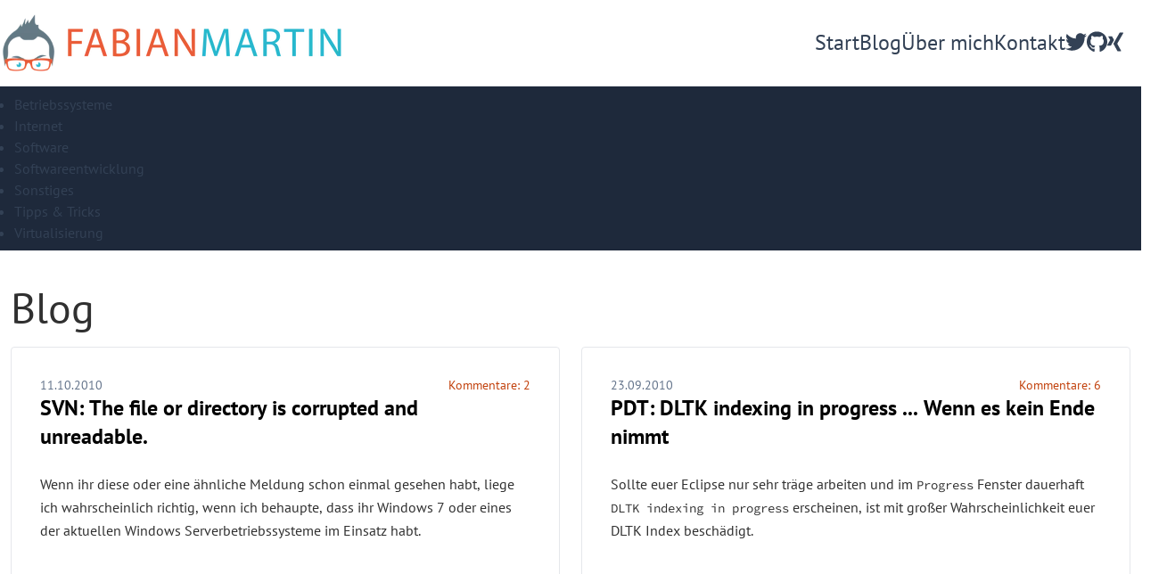

--- FILE ---
content_type: text/html; charset=utf-8
request_url: https://fabian-martin.name/blog/4/
body_size: 7564
content:
<!DOCTYPE html>
<html lang="en">
    <head>
        <script>
            // ☝️ This script prevent the FART effect.
            if (localStorage.getItem("theme") === null) {
                if (
                    window.matchMedia &&
                    window.matchMedia("(prefers-color-scheme: dark)").matches
                ) {
                    document.documentElement.setAttribute("data-theme", "dark");
                } else
                    document.documentElement.setAttribute(
                        "data-theme",
                        "light"
                    );
            } else
                document.documentElement.setAttribute(
                    "data-theme",
                    localStorage.getItem("theme")
                );
            // "theme" LocalStorage value is set by the package to remember user preference.
            // The value is checked and applyed before rendering anything.
        </script>
        
        <meta charset="utf-8">
        
        <link rel="alternate" type="application/rss+xml" title="Blog - Fabian Martin" href="https://fabian-martin.name/feed/rss.xml">

        <meta name="viewport" content="width=device-width">
        

        <script defer data-domain="fabian-martin.name" src="https://plausible.fma.one/js/script.js"></script>
        <meta name="generator" content="Astro v2.6.4">
        <title>Blog - Fabian Martin</title>
    <link rel="stylesheet" href="/_astro/404.ba3dad8b.css" />
<link rel="stylesheet" href="/_astro/_page_.fac8358c.css" />
<link rel="stylesheet" href="/_astro/404.b326a49f.css" />
<link rel="stylesheet" href="/_astro/404.42381c10.css" /><script type="module">var u={exports:{}};(function(r,g){function l(){var c=document.querySelector("[data-toggle-theme]"),t=c?c.getAttribute("data-key"):null;(function(e=localStorage.getItem(t||"theme")){localStorage.getItem(t||"theme")&&(document.documentElement.setAttribute("data-theme",e),c&&[...document.querySelectorAll("[data-toggle-theme]")].forEach(a=>{a.classList.add(c.getAttribute("data-act-class"))}))})(),c&&[...document.querySelectorAll("[data-toggle-theme]")].forEach(e=>{e.addEventListener("click",function(){var a=e.getAttribute("data-toggle-theme");if(a){var o=a.split(",");document.documentElement.getAttribute("data-theme")==o[0]?o.length==1?(document.documentElement.removeAttribute("data-theme"),localStorage.removeItem(t||"theme")):(document.documentElement.setAttribute("data-theme",o[1]),localStorage.setItem(t||"theme",o[1])):(document.documentElement.setAttribute("data-theme",o[0]),localStorage.setItem(t||"theme",o[0]))}[...document.querySelectorAll("[data-toggle-theme]")].forEach(s=>{s.classList.toggle(this.getAttribute("data-act-class"))})})})}function m(){var c=document.querySelector("[data-set-theme='']"),t=c?c.getAttribute("data-key"):null;(function(e=localStorage.getItem(t||"theme")){if(e!=null&&e!="")if(localStorage.getItem(t||"theme")&&localStorage.getItem(t||"theme")!=""){document.documentElement.setAttribute("data-theme",e);var a=document.querySelector("[data-set-theme='"+e.toString()+"']");a&&([...document.querySelectorAll("[data-set-theme]")].forEach(o=>{o.classList.remove(o.getAttribute("data-act-class"))}),a.getAttribute("data-act-class")&&a.classList.add(a.getAttribute("data-act-class")))}else{var a=document.querySelector("[data-set-theme='']");a.getAttribute("data-act-class")&&a.classList.add(a.getAttribute("data-act-class"))}})(),[...document.querySelectorAll("[data-set-theme]")].forEach(e=>{e.addEventListener("click",function(){document.documentElement.setAttribute("data-theme",this.getAttribute("data-set-theme")),localStorage.setItem(t||"theme",document.documentElement.getAttribute("data-theme")),[...document.querySelectorAll("[data-set-theme]")].forEach(a=>{a.classList.remove(a.getAttribute("data-act-class"))}),e.getAttribute("data-act-class")&&e.classList.add(e.getAttribute("data-act-class"))})})}function d(){var c=document.querySelector("select[data-choose-theme]"),t=c?c.getAttribute("data-key"):null;(function(e=localStorage.getItem(t||"theme")){if(localStorage.getItem(t||"theme")){document.documentElement.setAttribute("data-theme",e);var a=document.querySelector("select[data-choose-theme] [value='"+e.toString()+"']");a&&[...document.querySelectorAll("select[data-choose-theme] [value='"+e.toString()+"']")].forEach(o=>{o.selected=!0})}})(),c&&[...document.querySelectorAll("select[data-choose-theme]")].forEach(e=>{e.addEventListener("change",function(){document.documentElement.setAttribute("data-theme",this.value),localStorage.setItem(t||"theme",document.documentElement.getAttribute("data-theme")),[...document.querySelectorAll("select[data-choose-theme] [value='"+localStorage.getItem(t||"theme")+"']")].forEach(a=>{a.selected=!0})})})}function n(c=!0){c===!0?document.addEventListener("DOMContentLoaded",function(t){l(),d(),m()}):(l(),d(),m())}r.exports={themeChange:n}})(u);var i=u.exports;i.themeChange();
</script></head>
    <body>
        <header class="sticky top-0 z-50">
    <div class="border-b dark:border-gray-500 dark:bg-base-200 bg-white">
        <div class="min-h-[20px] flex items-center py-2 container mx-auto">
            <a href="/">
                <img src="/_astro/Logo-clean512.70273dff_NYtew.webp" alt="Logo" class="h-16 my-2 mr-3 w-auto" loading="eager" width="96" height="96" decoding="async">
            </a>
            <a href="/" class="hidden sm:inline-flex">
                <img src="/_astro/logo-text-big.5a3b7e6a_2dHFd4.webp" alt="Logo Schriftzug" class="h-8 my-2 mr-3" loading="eager" width="307" height="32" decoding="async">
            </a>
            <div class="grow items-center justify-end gap-x-20 mr-5 text-2xl flex">
                <a href="/" class="menu-item">Start</a>
                <a href="/blog/1/" class="menu-item">
                            Blog
                        </a><a href="/ueber-mich/" class="menu-item">
                            Über mich
                        </a><a href="/kontakt-impressum/" class="menu-item">
                            Kontakt
                        </a>
                <div class="social">
                    
    <a href="https://twitter.com/FabianMartin" target="_blank" rel="noreferrer" class="tooltip tooltip-bottom" data-tip="Twitter" title="Mein Twitter Profil">
        <svg class="svg-inline--fa fa-twitter" style="" aria-labelledby="svg-inline--fa-title-O5ZM35CztDmR" data-prefix="fab" data-icon="twitter" role="img" xmlns="http://www.w3.org/2000/svg" viewBox="0 0 512 512" alt="Twitter Logo"><title class="" style="" id="svg-inline--fa-title-O5ZM35CztDmR">Twitter Logo</title><path class="" style="" fill="currentColor" d="M459.37 151.716c.325 4.548.325 9.097.325 13.645 0 138.72-105.583 298.558-298.558 298.558-59.452 0-114.68-17.219-161.137-47.106 8.447.974 16.568 1.299 25.34 1.299 49.055 0 94.213-16.568 130.274-44.832-46.132-.975-84.792-31.188-98.112-72.772 6.498.974 12.995 1.624 19.818 1.624 9.421 0 18.843-1.3 27.614-3.573-48.081-9.747-84.143-51.98-84.143-102.985v-1.299c13.969 7.797 30.214 12.67 47.431 13.319-28.264-18.843-46.781-51.005-46.781-87.391 0-19.492 5.197-37.36 14.294-52.954 51.655 63.675 129.3 105.258 216.365 109.807-1.624-7.797-2.599-15.918-2.599-24.04 0-57.828 46.782-104.934 104.934-104.934 30.213 0 57.502 12.67 76.67 33.137 23.715-4.548 46.456-13.32 66.599-25.34-7.798 24.366-24.366 44.833-46.132 57.827 21.117-2.273 41.584-8.122 60.426-16.243-14.292 20.791-32.161 39.308-52.628 54.253z"></path></svg>
    </a>
    <a href="https://github.com/FabianMartin" target="_blank" rel="noreferrer" class="tooltip tooltip-bottom" data-tip="GitHub" title="Mein GitHub Profil">
        <svg class="svg-inline--fa fa-github" style="" aria-labelledby="svg-inline--fa-title-0RpPeRemetKc" data-prefix="fab" data-icon="github" role="img" xmlns="http://www.w3.org/2000/svg" viewBox="0 0 496 512" alt="GitHub Logo"><title class="" style="" id="svg-inline--fa-title-0RpPeRemetKc">GitHub Logo</title><path class="" style="" fill="currentColor" d="M165.9 397.4c0 2-2.3 3.6-5.2 3.6-3.3.3-5.6-1.3-5.6-3.6 0-2 2.3-3.6 5.2-3.6 3-.3 5.6 1.3 5.6 3.6zm-31.1-4.5c-.7 2 1.3 4.3 4.3 4.9 2.6 1 5.6 0 6.2-2s-1.3-4.3-4.3-5.2c-2.6-.7-5.5.3-6.2 2.3zm44.2-1.7c-2.9.7-4.9 2.6-4.6 4.9.3 2 2.9 3.3 5.9 2.6 2.9-.7 4.9-2.6 4.6-4.6-.3-1.9-3-3.2-5.9-2.9zM244.8 8C106.1 8 0 113.3 0 252c0 110.9 69.8 205.8 169.5 239.2 12.8 2.3 17.3-5.6 17.3-12.1 0-6.2-.3-40.4-.3-61.4 0 0-70 15-84.7-29.8 0 0-11.4-29.1-27.8-36.6 0 0-22.9-15.7 1.6-15.4 0 0 24.9 2 38.6 25.8 21.9 38.6 58.6 27.5 72.9 20.9 2.3-16 8.8-27.1 16-33.7-55.9-6.2-112.3-14.3-112.3-110.5 0-27.5 7.6-41.3 23.6-58.9-2.6-6.5-11.1-33.3 2.6-67.9 20.9-6.5 69 27 69 27 20-5.6 41.5-8.5 62.8-8.5s42.8 2.9 62.8 8.5c0 0 48.1-33.6 69-27 13.7 34.7 5.2 61.4 2.6 67.9 16 17.7 25.8 31.5 25.8 58.9 0 96.5-58.9 104.2-114.8 110.5 9.2 7.9 17 22.9 17 46.4 0 33.7-.3 75.4-.3 83.6 0 6.5 4.6 14.4 17.3 12.1C428.2 457.8 496 362.9 496 252 496 113.3 383.5 8 244.8 8zM97.2 352.9c-1.3 1-1 3.3.7 5.2 1.6 1.6 3.9 2.3 5.2 1 1.3-1 1-3.3-.7-5.2-1.6-1.6-3.9-2.3-5.2-1zm-10.8-8.1c-.7 1.3.3 2.9 2.3 3.9 1.6 1 3.6.7 4.3-.7.7-1.3-.3-2.9-2.3-3.9-2-.6-3.6-.3-4.3.7zm32.4 35.6c-1.6 1.3-1 4.3 1.3 6.2 2.3 2.3 5.2 2.6 6.5 1 1.3-1.3.7-4.3-1.3-6.2-2.2-2.3-5.2-2.6-6.5-1zm-11.4-14.7c-1.6 1-1.6 3.6 0 5.9 1.6 2.3 4.3 3.3 5.6 2.3 1.6-1.3 1.6-3.9 0-6.2-1.4-2.3-4-3.3-5.6-2z"></path></svg>
    </a>
    <a href="https://www.xing.com/profile/Fabian_Martin4" target="_blank" rel="noreferrer" class="tooltip tooltip-bottom" data-tip="Mein Xing Profil">
        <svg class="svg-inline--fa fa-xing" style="" aria-labelledby="svg-inline--fa-title-OtXA3UNbIvW6" data-prefix="fab" data-icon="xing" role="img" xmlns="http://www.w3.org/2000/svg" viewBox="0 0 384 512" alt="Xing Logo"><title class="" style="" id="svg-inline--fa-title-OtXA3UNbIvW6">Xing Logo</title><path class="" style="" fill="currentColor" d="M162.7 210c-1.8 3.3-25.2 44.4-70.1 123.5-4.9 8.3-10.8 12.5-17.7 12.5H9.8c-7.7 0-12.1-7.5-8.5-14.4l69-121.3c.2 0 .2-.1 0-.3l-43.9-75.6c-4.3-7.8.3-14.1 8.5-14.1H100c7.3 0 13.3 4.1 18 12.2l44.7 77.5zM382.6 46.1l-144 253v.3L330.2 466c3.9 7.1.2 14.1-8.5 14.1h-65.2c-7.6 0-13.6-4-18-12.2l-92.4-168.5c3.3-5.8 51.5-90.8 144.8-255.2 4.6-8.1 10.4-12.2 17.5-12.2h65.7c8 0 12.3 6.7 8.5 14.1z"></path></svg>
    </a>

                </div>
                <div class="dropdown dropdown-end xl:hidden">
                    <label tabindex="0" class="cursor-pointer dark:text-white">
                        <svg class="svg-inline--fa fa-bars" style="" aria-hidden="true" focusable="false" data-prefix="fas" data-icon="bars" role="img" xmlns="http://www.w3.org/2000/svg" viewBox="0 0 448 512"><path class="" style="" fill="currentColor" d="M0 96C0 78.3 14.3 64 32 64H416c17.7 0 32 14.3 32 32s-14.3 32-32 32H32C14.3 128 0 113.7 0 96zM0 256c0-17.7 14.3-32 32-32H416c17.7 0 32 14.3 32 32s-14.3 32-32 32H32c-17.7 0-32-14.3-32-32zM448 416c0 17.7-14.3 32-32 32H32c-17.7 0-32-14.3-32-32s14.3-32 32-32H416c17.7 0 32 14.3 32 32z"></path></svg>
                    </label>
                    <ul tabindex="0" class="menu dropdown-content p-2 shadow dark:shadow-white bg-base-100 rounded-box w-52 mt-4">
                        <li>
                                    <a href="/blog/1/">Blog</a>
                                </li><li>
                                    <a href="/ueber-mich/">Über mich</a>
                                </li><li>
                                    <a href="/kontakt-impressum/">Kontakt</a>
                                </li>
                    </ul>
                </div>
            </div>
        </div>
    </div>
    
            <div class="bg-slate-800 py-2 astro-4DQTJ3LE">
        <div class="container mx-auto astro-4DQTJ3LE">
            <div class="dropdown astro-4DQTJ3LE">
                <label tabindex="0" class="btn m-1 md:hidden astro-4DQTJ3LE">
                    Kategorie wechseln
                    <svg class="svg-inline--fa fa-chevron-down ml-2 astro-4DQTJ3LE" style="" aria-hidden="true" focusable="false" data-prefix="fas" data-icon="chevron-down" role="img" xmlns="http://www.w3.org/2000/svg" viewBox="0 0 512 512"><path class="" style="" fill="currentColor" d="M233.4 406.6c12.5 12.5 32.8 12.5 45.3 0l192-192c12.5-12.5 12.5-32.8 0-45.3s-32.8-12.5-45.3 0L256 338.7 86.6 169.4c-12.5-12.5-32.8-12.5-45.3 0s-12.5 32.8 0 45.3l192 192z"></path></svg>
                </label>
                <ul class="blog-navi astro-4DQTJ3LE">
                    <li class="astro-4DQTJ3LE">
                                <a href="/blog/themen/betriebssysteme/1/" class="astro-4DQTJ3LE">
                                    Betriebssysteme
                                </a>
                            </li><li class="astro-4DQTJ3LE">
                                <a href="/blog/themen/internet/1/" class="astro-4DQTJ3LE">
                                    Internet
                                </a>
                            </li><li class="astro-4DQTJ3LE">
                                <a href="/blog/themen/software/1/" class="astro-4DQTJ3LE">
                                    Software
                                </a>
                            </li><li class="astro-4DQTJ3LE">
                                <a href="/blog/themen/softwareentwicklung/1/" class="astro-4DQTJ3LE">
                                    Softwareentwicklung
                                </a>
                            </li><li class="astro-4DQTJ3LE">
                                <a href="/blog/themen/sonstiges/1/" class="astro-4DQTJ3LE">
                                    Sonstiges
                                </a>
                            </li><li class="astro-4DQTJ3LE">
                                <a href="/blog/themen/tipps-tricks/1/" class="astro-4DQTJ3LE">
                                    Tipps &amp; Tricks
                                </a>
                            </li><li class="astro-4DQTJ3LE">
                                <a href="/blog/themen/virtualisierung/1/" class="astro-4DQTJ3LE">
                                    Virtualisierung
                                </a>
                            </li>
                </ul>
            </div>
        </div>
    </div>
        
</header>
        <div class="container mx-auto px-3 pt-5">
            
    
    
    <h1 class="mb-10">Blog</h1>
    
    <div class="blog-list">
        <div class="blog-entry break-inside-avoid order-1 astro-LXD3LQJS">
    <div class="overflow-hidden text-ellipsis astro-LXD3LQJS">
        <div class="text-left text-sm text-slate-500 flex justify-between astro-LXD3LQJS">
            <div class="astro-LXD3LQJS">11.10.2010</div>
            <a href="/blog/2010/10/svn-the-file-or-directory-is-corrupted-and-unreadable/#remark42" class="comments astro-LXD3LQJS">
                Kommentare: <span class="remark42__counter astro-LXD3LQJS" data-url="https://fabian-martin.name/blog/2010/10/svn-the-file-or-directory-is-corrupted-and-unreadable/"></span>
            </a>
        </div>
        <a href="/blog/2010/10/svn-the-file-or-directory-is-corrupted-and-unreadable/" class="text-2xl font-bold dark:text-white text-black astro-LXD3LQJS">
            SVN: The file or directory is corrupted and unreadable.
        </a>
    </div>
    <div class="astro-LXD3LQJS">
        <p>Wenn ihr diese oder eine ähnliche Meldung schon einmal gesehen habt, liege ich wahrscheinlich richtig, wenn ich behaupte, dass ihr Windows 7 oder eines der aktuellen Windows Serverbetriebssysteme im Einsatz habt.</p>
    </div>
</div><div class="blog-entry break-inside-avoid order-3 astro-LXD3LQJS">
    <div class="overflow-hidden text-ellipsis astro-LXD3LQJS">
        <div class="text-left text-sm text-slate-500 flex justify-between astro-LXD3LQJS">
            <div class="astro-LXD3LQJS">11.09.2010</div>
            <a href="/blog/2010/09/vs-2010-pakete-werden-nicht-ordnungsgemaes-geladen/#remark42" class="comments astro-LXD3LQJS">
                Kommentare: <span class="remark42__counter astro-LXD3LQJS" data-url="https://fabian-martin.name/blog/2010/09/vs-2010-pakete-werden-nicht-ordnungsgemaes-geladen/"></span>
            </a>
        </div>
        <a href="/blog/2010/09/vs-2010-pakete-werden-nicht-ordnungsgemaes-geladen/" class="text-2xl font-bold dark:text-white text-black astro-LXD3LQJS">
            VS 2010: Pakete werden nicht ordnungsgemäß geladen
        </a>
    </div>
    <div class="astro-LXD3LQJS">
        <p>Solltet ihr auch von Fehlermeldungen geplagt werden und eine Reparatur von Visual Studio keinen Erfolg gebracht haben, dann schnappt euch eure Installations DVD und installiert die folgenden Pakete nach.</p>
    </div>
</div><div class="blog-entry break-inside-avoid order-5 astro-LXD3LQJS">
    <div class="overflow-hidden text-ellipsis astro-LXD3LQJS">
        <div class="text-left text-sm text-slate-500 flex justify-between astro-LXD3LQJS">
            <div class="astro-LXD3LQJS">10.07.2010</div>
            <a href="/blog/2010/07/php-algorithmus-wettbewerb-spielplan-errechnen/#remark42" class="comments astro-LXD3LQJS">
                Kommentare: <span class="remark42__counter astro-LXD3LQJS" data-url="https://fabian-martin.name/blog/2010/07/php-algorithmus-wettbewerb-spielplan-errechnen/"></span>
            </a>
        </div>
        <a href="/blog/2010/07/php-algorithmus-wettbewerb-spielplan-errechnen/" class="text-2xl font-bold dark:text-white text-black astro-LXD3LQJS">
            PHP: Algorithmus-Wettbewerb: Spielplan errechnen
        </a>
    </div>
    <div class="astro-LXD3LQJS">
        <p>Vor etwa 2 Wochen hat der PHP Gangsta zu einem neuen Wettbewerb aufgerufen. Es sollen Spielpläne nach einem bestimmten Schema errechnet werden.</p>
    </div>
</div><div class="blog-entry break-inside-avoid order-7 astro-LXD3LQJS">
    <div class="overflow-hidden text-ellipsis astro-LXD3LQJS">
        <div class="text-left text-sm text-slate-500 flex justify-between astro-LXD3LQJS">
            <div class="astro-LXD3LQJS">10.06.2010</div>
            <a href="/blog/2010/06/php-pdt-probleme-mit-autocomplete-unter-eclipse-helios-und-pdt-2-2/#remark42" class="comments astro-LXD3LQJS">
                Kommentare: <span class="remark42__counter astro-LXD3LQJS" data-url="https://fabian-martin.name/blog/2010/06/php-pdt-probleme-mit-autocomplete-unter-eclipse-helios-und-pdt-2-2/"></span>
            </a>
        </div>
        <a href="/blog/2010/06/php-pdt-probleme-mit-autocomplete-unter-eclipse-helios-und-pdt-2-2/" class="text-2xl font-bold dark:text-white text-black astro-LXD3LQJS">
            PHP + PDT: Probleme mit Autocomplete unter Eclipse Helios und PDT 2.2
        </a>
    </div>
    <div class="astro-LXD3LQJS">
        <p>Wer derzeit das neue PDT Paket testet, wird vielleicht unter dem gleichen Problem leiden. Autocomplete will nicht richtig funktionieren. Ich drücke STRG+Leertaste und kriege nur eine leere Liste.</p>
    </div>
</div><div class="blog-entry break-inside-avoid order-9 astro-LXD3LQJS">
    <div class="overflow-hidden text-ellipsis astro-LXD3LQJS">
        <div class="text-left text-sm text-slate-500 flex justify-between astro-LXD3LQJS">
            <div class="astro-LXD3LQJS">03.05.2010</div>
            <a href="/blog/2010/05/python-verzeichnis-rekursiv-leeren/#remark42" class="comments astro-LXD3LQJS">
                Kommentare: <span class="remark42__counter astro-LXD3LQJS" data-url="https://fabian-martin.name/blog/2010/05/python-verzeichnis-rekursiv-leeren/"></span>
            </a>
        </div>
        <a href="/blog/2010/05/python-verzeichnis-rekursiv-leeren/" class="text-2xl font-bold dark:text-white text-black astro-LXD3LQJS">
            Python: Verzeichnis rekursiv leeren
        </a>
    </div>
    <div class="astro-LXD3LQJS">
        <p>Mit dem folgenden Code Schnipsel kann man in Python ein Verzeichnis rekursiv leeren.</p>
    </div>
</div><div class="blog-entry break-inside-avoid order-2 astro-LXD3LQJS">
    <div class="overflow-hidden text-ellipsis astro-LXD3LQJS">
        <div class="text-left text-sm text-slate-500 flex justify-between astro-LXD3LQJS">
            <div class="astro-LXD3LQJS">23.09.2010</div>
            <a href="/blog/2010/09/pdt-dltk-indexing-in-progress-wenn-es-kein-ende-nimmt/#remark42" class="comments astro-LXD3LQJS">
                Kommentare: <span class="remark42__counter astro-LXD3LQJS" data-url="https://fabian-martin.name/blog/2010/09/pdt-dltk-indexing-in-progress-wenn-es-kein-ende-nimmt/"></span>
            </a>
        </div>
        <a href="/blog/2010/09/pdt-dltk-indexing-in-progress-wenn-es-kein-ende-nimmt/" class="text-2xl font-bold dark:text-white text-black astro-LXD3LQJS">
            PDT: DLTK indexing in progress ... Wenn es kein Ende nimmt
        </a>
    </div>
    <div class="astro-LXD3LQJS">
        <p>Sollte euer Eclipse nur sehr träge arbeiten und im <code>Progress</code> Fenster dauerhaft <code>DLTK indexing in progress</code> erscheinen, ist mit großer Wahrscheinlichkeit euer DLTK Index beschädigt.</p>
    </div>
</div><div class="blog-entry break-inside-avoid order-4 astro-LXD3LQJS">
    <div class="overflow-hidden text-ellipsis astro-LXD3LQJS">
        <div class="text-left text-sm text-slate-500 flex justify-between astro-LXD3LQJS">
            <div class="astro-LXD3LQJS">02.08.2010</div>
            <a href="/blog/2010/08/eclipse-ordner-und-dateien-im-windows-explorer-anzeigen/#remark42" class="comments astro-LXD3LQJS">
                Kommentare: <span class="remark42__counter astro-LXD3LQJS" data-url="https://fabian-martin.name/blog/2010/08/eclipse-ordner-und-dateien-im-windows-explorer-anzeigen/"></span>
            </a>
        </div>
        <a href="/blog/2010/08/eclipse-ordner-und-dateien-im-windows-explorer-anzeigen/" class="text-2xl font-bold dark:text-white text-black astro-LXD3LQJS">
            Eclipse: Ordner und Dateien im Windows Explorer anzeigen
        </a>
    </div>
    <div class="astro-LXD3LQJS">
        <p>Wie oft muss man während der täglichen Arbeit den Explorer in einem bestimmten Projektverzeichnis öffnen? Zumindest so oft, das sich die folgende Konfiguration als sehr nützlich und zeitsparend erwiesen hat.</p>
    </div>
</div><div class="blog-entry break-inside-avoid order-6 astro-LXD3LQJS">
    <div class="overflow-hidden text-ellipsis astro-LXD3LQJS">
        <div class="text-left text-sm text-slate-500 flex justify-between astro-LXD3LQJS">
            <div class="astro-LXD3LQJS">18.06.2010</div>
            <a href="/blog/2010/06/php-pdt-probleme-bei-der-installation-des-zend-debuggers/#remark42" class="comments astro-LXD3LQJS">
                Kommentare: <span class="remark42__counter astro-LXD3LQJS" data-url="https://fabian-martin.name/blog/2010/06/php-pdt-probleme-bei-der-installation-des-zend-debuggers/"></span>
            </a>
        </div>
        <a href="/blog/2010/06/php-pdt-probleme-bei-der-installation-des-zend-debuggers/" class="text-2xl font-bold dark:text-white text-black astro-LXD3LQJS">
            PHP + PDT: Probleme bei der Installation des Zend Debuggers
        </a>
    </div>
    <div class="astro-LXD3LQJS">
        <p>Wer derzeit versucht den Zend Debugger über die Update Seite zu installieren, wird das Problem bereits bemerkt haben. Es funktioniert nicht.</p>
    </div>
</div><div class="blog-entry break-inside-avoid order-8 astro-LXD3LQJS">
    <div class="overflow-hidden text-ellipsis astro-LXD3LQJS">
        <div class="text-left text-sm text-slate-500 flex justify-between astro-LXD3LQJS">
            <div class="astro-LXD3LQJS">17.05.2010</div>
            <a href="/blog/2010/05/string-float-int-und-object-in-array-casten/#remark42" class="comments astro-LXD3LQJS">
                Kommentare: <span class="remark42__counter astro-LXD3LQJS" data-url="https://fabian-martin.name/blog/2010/05/string-float-int-und-object-in-array-casten/"></span>
            </a>
        </div>
        <a href="/blog/2010/05/string-float-int-und-object-in-array-casten/" class="text-2xl font-bold dark:text-white text-black astro-LXD3LQJS">
            String, Float, Int und Object in Array casten
        </a>
    </div>
    <div class="astro-LXD3LQJS">
        <p>Schon gewusst das man, in PHP, Variablen ganz einfach in ein Array wandeln kann?</p>
    </div>
</div><div class="blog-entry break-inside-avoid order-10 astro-LXD3LQJS">
    <div class="overflow-hidden text-ellipsis astro-LXD3LQJS">
        <div class="text-left text-sm text-slate-500 flex justify-between astro-LXD3LQJS">
            <div class="astro-LXD3LQJS">30.04.2010</div>
            <a href="/blog/2010/04/arbeiten-nach-dem-scotty-prinzip/#remark42" class="comments astro-LXD3LQJS">
                Kommentare: <span class="remark42__counter astro-LXD3LQJS" data-url="https://fabian-martin.name/blog/2010/04/arbeiten-nach-dem-scotty-prinzip/"></span>
            </a>
        </div>
        <a href="/blog/2010/04/arbeiten-nach-dem-scotty-prinzip/" class="text-2xl font-bold dark:text-white text-black astro-LXD3LQJS">
            Arbeiten nach dem Scotty Prinzip
        </a>
    </div>
    <div class="astro-LXD3LQJS">
        <p>Bei der Arbeit eines Softwareentwicklers ist nichts wichtiger wie das Einhalten der Termine. Schafft er das nicht, wird der Kunde schnell säuerlich.</p>
    </div>
</div>
    </div>
    <script>(function(){const components = "counter";
const site = "https://fabian-martin.name";

    var remark_config = {
        host: site + "/comments",
        site_id: "fma",
        show_rss_subsription: false,
        show_email_subscription: false,
        theme:
            document.documentElement.getAttribute("data-theme") ??
            localStorage.getItem("theme") ??
            "light",
        locale: "de",
        components: [components],
    };
    window.remark_config = remark_config;
    !(function (e, n) {
        for (var o = 0; o < e.length; o++) {
            var r = n.createElement("script"),
                c = ".js",
                d = n.head || n.body;
            "noModule" in r
                ? ((r.type = "module"), (c = ".mjs"))
                : (r.async = !0),
                (r.defer = !0),
                (r.src = remark_config.host + "/web/" + e[o] + c),
                d.appendChild(r);
        }
    })(remark_config.components || ["embed"], document);
})();</script>

    <div class="mt-5 text-center">
        <div class="pagination btn-group">
    <a class="btn btn-sm md:btn-md " href="/blog/3/">zurück</a>
    
    
    <a class="btn btn-sm md:btn-md " href="/blog/1/">
                1
            </a><a class="btn btn-sm md:btn-md " href="/blog/2/">
                2
            </a><a class="btn btn-sm md:btn-md " href="/blog/3/">
                3
            </a><a class="btn btn-sm md:btn-md btn-active" href="/blog/4/">
                4
            </a><a class="btn btn-sm md:btn-md " href="/blog/5/">
                5
            </a><a class="btn btn-sm md:btn-md " href="/blog/6/">
                6
            </a><a class="btn btn-sm md:btn-md " href="/blog/7/">
                7
            </a>
    
    <a class="btn btn-sm md:btn-md" href="/blog/8/">
                8
            </a>
    <a class="btn btn-sm md:btn-md " href="/blog/5/">weiter</a>
</div>
    </div>


        </div>
        <footer class="mt-5 flex flex-col gap-4 border-t py-4 dark:border-gray-500">
    <div class="text-center text-sm">
        © 2015 - 2023 Fabian Martin - <a href="/tools/">Tools</a>
        - <a href="/datenschutz/">Datenschutz</a>
        - <a href="/kontakt-impressum/">Impressum</a>
        <div>
            Build with
            <a href="https://astro.build" target="_blank" rel="noreferrer">
                Astro
            </a>,
            <a href="https://vuejs.org/" target="_blank" rel="noreferrer">
                Vue.js
            </a>,
            <a href="https://tailwindcss.com/" target="_blank" rel="noreferrer">
                TailwindCSS
            </a>,
            <a href="https://daisyui.com/" target="_blank" rel="noreferrer">
                DaisyUI
            </a>
            and <a href="https://remark42.com/" target="_blank" rel="noreferrer">
                Remark42
            </a>
        </div>
    </div>
    <div class="flex justify-center">
        <div class="inline-block w-10">
            <span data-toggle-theme="dark,light" data-act-class="active" class="relative flex cursor-pointer items-center pl-1 transition-all duration-300 ease-in-out">
                <svg class="svg-inline--fa fa-sun mode-icon-light text-black" style="" aria-hidden="true" focusable="false" data-prefix="fas" data-icon="sun" role="img" xmlns="http://www.w3.org/2000/svg" viewBox="0 0 512 512"><path class="" style="" fill="currentColor" d="M361.5 1.2c5 2.1 8.6 6.6 9.6 11.9L391 121l107.9 19.8c5.3 1 9.8 4.6 11.9 9.6s1.5 10.7-1.6 15.2L446.9 256l62.3 90.3c3.1 4.5 3.7 10.2 1.6 15.2s-6.6 8.6-11.9 9.6L391 391 371.1 498.9c-1 5.3-4.6 9.8-9.6 11.9s-10.7 1.5-15.2-1.6L256 446.9l-90.3 62.3c-4.5 3.1-10.2 3.7-15.2 1.6s-8.6-6.6-9.6-11.9L121 391 13.1 371.1c-5.3-1-9.8-4.6-11.9-9.6s-1.5-10.7 1.6-15.2L65.1 256 2.8 165.7c-3.1-4.5-3.7-10.2-1.6-15.2s6.6-8.6 11.9-9.6L121 121 140.9 13.1c1-5.3 4.6-9.8 9.6-11.9s10.7-1.5 15.2 1.6L256 65.1 346.3 2.8c4.5-3.1 10.2-3.7 15.2-1.6zM160 256a96 96 0 1 1 192 0 96 96 0 1 1 -192 0zm224 0a128 128 0 1 0 -256 0 128 128 0 1 0 256 0z"></path></svg>
                <svg class="svg-inline--fa fa-moon mode-icon-dark text-white" style="" aria-hidden="true" focusable="false" data-prefix="fas" data-icon="moon" role="img" xmlns="http://www.w3.org/2000/svg" viewBox="0 0 384 512"><path class="" style="" fill="currentColor" d="M223.5 32C100 32 0 132.3 0 256S100 480 223.5 480c60.6 0 115.5-24.2 155.8-63.4c5-4.9 6.3-12.5 3.1-18.7s-10.1-9.7-17-8.5c-9.8 1.7-19.8 2.6-30.1 2.6c-96.9 0-175.5-78.8-175.5-176c0-65.8 36-123.1 89.3-153.3c6.1-3.5 9.2-10.5 7.7-17.3s-7.3-11.9-14.3-12.5c-6.3-.5-12.6-.8-19-.8z"></path></svg>
            </span>
        </div>
    </div>
</footer>
    </body></html>

--- FILE ---
content_type: text/css; charset=utf-8
request_url: https://fabian-martin.name/_astro/_page_.fac8358c.css
body_size: -45
content:
.comments:where(.astro-LXD3LQJS){--tw-text-opacity: 1;color:rgb(100 116 139 / var(--tw-text-opacity))}.comments:where(.astro-LXD3LQJS):hover{--tw-text-opacity: 1;color:rgb(51 65 85 / var(--tw-text-opacity))}


--- FILE ---
content_type: text/css; charset=utf-8
request_url: https://fabian-martin.name/_astro/404.b326a49f.css
body_size: 1432
content:
@media not all and (min-width: 768px){@media (hover: hover){.dropdown:where(.astro-4DQTJ3LE).dropdown-hover:hover .blog-navi:where(.astro-4DQTJ3LE){visibility:visible;opacity:1}}.dropdown:where(.astro-4DQTJ3LE) .blog-navi:where(.astro-4DQTJ3LE){position:absolute}.dropdown:where(.astro-4DQTJ3LE):is(:not(details)) .blog-navi:where(.astro-4DQTJ3LE){visibility:hidden;opacity:0;transform-origin:top;--tw-scale-x: .95;--tw-scale-y: .95;transform:translate(var(--tw-translate-x),var(--tw-translate-y)) rotate(var(--tw-rotate)) skew(var(--tw-skew-x)) skewY(var(--tw-skew-y)) scaleX(var(--tw-scale-x)) scaleY(var(--tw-scale-y));transition-property:color,background-color,border-color,text-decoration-color,fill,stroke,opacity,box-shadow,transform,filter,-webkit-backdrop-filter;transition-property:color,background-color,border-color,text-decoration-color,fill,stroke,opacity,box-shadow,transform,filter,backdrop-filter;transition-property:color,background-color,border-color,text-decoration-color,fill,stroke,opacity,box-shadow,transform,filter,backdrop-filter,-webkit-backdrop-filter;transition-duration:.2s;transition-timing-function:cubic-bezier(.4,0,.2,1)}.dropdown-end:where(.astro-4DQTJ3LE) .blog-navi:where(.astro-4DQTJ3LE){right:0}.dropdown-left:where(.astro-4DQTJ3LE) .blog-navi:where(.astro-4DQTJ3LE){top:0;right:100%;bottom:auto;transform-origin:right}.dropdown-right:where(.astro-4DQTJ3LE) .blog-navi:where(.astro-4DQTJ3LE){left:100%;top:0;bottom:auto;transform-origin:left}.dropdown-bottom:where(.astro-4DQTJ3LE) .blog-navi:where(.astro-4DQTJ3LE){bottom:auto;top:100%;transform-origin:top}.dropdown-top:where(.astro-4DQTJ3LE) .blog-navi:where(.astro-4DQTJ3LE){bottom:100%;top:auto;transform-origin:bottom}.dropdown-end:where(.astro-4DQTJ3LE).dropdown-right .blog-navi:where(.astro-4DQTJ3LE){bottom:0;top:auto}.dropdown-end:where(.astro-4DQTJ3LE).dropdown-left .blog-navi:where(.astro-4DQTJ3LE){bottom:0;top:auto}.dropdown:where(.astro-4DQTJ3LE).dropdown-open .blog-navi:where(.astro-4DQTJ3LE),.dropdown:where(.astro-4DQTJ3LE):not(.dropdown-hover):focus .blog-navi:where(.astro-4DQTJ3LE),.dropdown:where(.astro-4DQTJ3LE):focus-within .blog-navi:where(.astro-4DQTJ3LE){visibility:visible;opacity:1}@media (hover: hover){.dropdown:where(.astro-4DQTJ3LE).dropdown-hover:hover .blog-navi:where(.astro-4DQTJ3LE){visibility:visible;opacity:1;--tw-scale-x: 1;--tw-scale-y: 1;transform:translate(var(--tw-translate-x),var(--tw-translate-y)) rotate(var(--tw-rotate)) skew(var(--tw-skew-x)) skewY(var(--tw-skew-y)) scaleX(var(--tw-scale-x)) scaleY(var(--tw-scale-y))}}.dropdown:where(.astro-4DQTJ3LE).dropdown-open .blog-navi:where(.astro-4DQTJ3LE),.dropdown:where(.astro-4DQTJ3LE):focus .blog-navi:where(.astro-4DQTJ3LE),.dropdown:where(.astro-4DQTJ3LE):focus-within .blog-navi:where(.astro-4DQTJ3LE){--tw-scale-x: 1;--tw-scale-y: 1;transform:translate(var(--tw-translate-x),var(--tw-translate-y)) rotate(var(--tw-rotate)) skew(var(--tw-skew-x)) skewY(var(--tw-skew-y)) scaleX(var(--tw-scale-x)) scaleY(var(--tw-scale-y))}@media (hover:hover){.blog-navi:where(.astro-4DQTJ3LE) :where(li:not(.menu-title):not(.disabled) > *:not(ul):not(details):not(.menu-title)):where(.active):where(.astro-4DQTJ3LE),.blog-navi:where(.astro-4DQTJ3LE) :where(li:not(.menu-title):not(.disabled) > details > summary:not(.menu-title)):where(.active):where(.astro-4DQTJ3LE){--tw-bg-opacity: 1;background-color:hsl(var(--n) / var(--tw-bg-opacity));--tw-text-opacity: 1;color:hsl(var(--nc) / var(--tw-text-opacity))}}@media (hover: hover){.blog-navi:where(.astro-4DQTJ3LE) :where(li:not(.menu-title):not(.disabled) > *:not(ul):not(details):not(.menu-title)):not(.active):hover:where(.astro-4DQTJ3LE),.blog-navi:where(.astro-4DQTJ3LE) :where(li:not(.menu-title):not(.disabled) > details > summary:not(.menu-title)):not(.active):hover:where(.astro-4DQTJ3LE){cursor:pointer;background-color:hsl(var(--bc) / .1);--tw-text-opacity: 1;color:hsl(var(--bc) / var(--tw-text-opacity));outline:2px solid transparent;outline-offset:2px}}.blog-navi:where(.astro-4DQTJ3LE){display:flex;flex-direction:column;flex-wrap:wrap;font-size:.875rem;line-height:1.25rem;padding:.5rem}.blog-navi:where(.astro-4DQTJ3LE) :where(li ul):where(.astro-4DQTJ3LE){position:relative;white-space:nowrap;margin-left:1rem;padding-left:.5rem}.blog-navi:where(.astro-4DQTJ3LE) :where(li:not(.menu-title) > *:not(ul):not(details):not(.menu-title)):where(.astro-4DQTJ3LE),.blog-navi:where(.astro-4DQTJ3LE) :where(li:not(.menu-title) > details > summary:not(.menu-title)):where(.astro-4DQTJ3LE){display:grid;grid-auto-flow:column;align-content:flex-start;align-items:center;gap:.5rem;grid-auto-columns:max-content auto max-content;-webkit-user-select:none;-moz-user-select:none;user-select:none;padding:.5rem 1rem;text-align:left;transition-property:color,background-color,border-color,text-decoration-color,fill,stroke,opacity,box-shadow,transform,filter,-webkit-backdrop-filter;transition-property:color,background-color,border-color,text-decoration-color,fill,stroke,opacity,box-shadow,transform,filter,backdrop-filter;transition-property:color,background-color,border-color,text-decoration-color,fill,stroke,opacity,box-shadow,transform,filter,backdrop-filter,-webkit-backdrop-filter;transition-duration:.2s;transition-timing-function:cubic-bezier(.4,0,.2,1);border-radius:var(--rounded-btn, .5rem)}.blog-navi:where(.astro-4DQTJ3LE) li:where(.astro-4DQTJ3LE).disabled{cursor:not-allowed;-webkit-user-select:none;-moz-user-select:none;user-select:none;color:hsl(var(--bc) / .3)}.blog-navi:where(.astro-4DQTJ3LE) :where(li > .menu-dropdown:not(.menu-dropdown-show)):where(.astro-4DQTJ3LE){display:none}:where(.blog-navi li):where(.astro-4DQTJ3LE){position:relative;display:flex;flex-shrink:0;flex-direction:column;flex-wrap:wrap;align-items:stretch}:where(.blog-navi li):where(.astro-4DQTJ3LE) .badge:where(.astro-4DQTJ3LE){justify-self:end}.blog-navi:where(.astro-4DQTJ3LE) :where(li:empty):where(.astro-4DQTJ3LE){background-color:hsl(var(--bc) / .1);margin:.5rem 1rem;height:1px}.blog-navi:where(.astro-4DQTJ3LE) :where(li ul):before:where(.astro-4DQTJ3LE){position:absolute;left:0;top:.75rem;bottom:.75rem;width:1px;background-color:hsl(var(--bc) / .1);content:""}.blog-navi:where(.astro-4DQTJ3LE) :where(li:not(.menu-title):not(.disabled) > *:not(ul):not(details):not(.menu-title)):not(.active).focus:where(.astro-4DQTJ3LE),.blog-navi:where(.astro-4DQTJ3LE) :where(li:not(.menu-title):not(.disabled) > *:not(ul):not(details):not(.menu-title)):not(.active):focus:where(.astro-4DQTJ3LE),.blog-navi:where(.astro-4DQTJ3LE) :where(li:not(.menu-title):not(.disabled) > details > summary:not(.menu-title)):not(.active).focus:where(.astro-4DQTJ3LE),.blog-navi:where(.astro-4DQTJ3LE) :where(li:not(.menu-title):not(.disabled) > details > summary:not(.menu-title)):not(.active):focus:where(.astro-4DQTJ3LE){cursor:pointer;background-color:hsl(var(--bc) / .1);--tw-text-opacity: 1;color:hsl(var(--bc) / var(--tw-text-opacity));outline:2px solid transparent;outline-offset:2px}.blog-navi:where(.astro-4DQTJ3LE) :where(li:not(.menu-title):not(.disabled) > *:not(ul):not(details):not(.menu-title)):active:where(.astro-4DQTJ3LE),.blog-navi:where(.astro-4DQTJ3LE) :where(li:not(.menu-title):not(.disabled) > *:not(ul):not(details):not(.menu-title)):where(.active):where(.astro-4DQTJ3LE),.blog-navi:where(.astro-4DQTJ3LE) :where(li:not(.menu-title):not(.disabled) > details > summary:not(.menu-title)):active:where(.astro-4DQTJ3LE),.blog-navi:where(.astro-4DQTJ3LE) :where(li:not(.menu-title):not(.disabled) > details > summary:not(.menu-title)):where(.active):where(.astro-4DQTJ3LE){--tw-bg-opacity: 1;background-color:hsl(var(--n) / var(--tw-bg-opacity));--tw-text-opacity: 1;color:hsl(var(--nc) / var(--tw-text-opacity))}.blog-navi:where(.astro-4DQTJ3LE) :where(li > details > summary)::-webkit-details-marker:where(.astro-4DQTJ3LE){display:none}.blog-navi:where(.astro-4DQTJ3LE) :where(li > details > summary):after:where(.astro-4DQTJ3LE),.blog-navi:where(.astro-4DQTJ3LE) :where(li > .menu-dropdown-toggle):after:where(.astro-4DQTJ3LE){justify-self:end;display:block;margin-top:-.5rem;height:.5rem;width:.5rem;transform:rotate(45deg);transition-property:transform,margin-top;transition-duration:.3s;transition-timing-function:cubic-bezier(.4,0,.2,1);content:"";transform-origin:75% 75%;box-shadow:2px 2px;pointer-events:none}.blog-navi:where(.astro-4DQTJ3LE) :where(li > details[open] > summary):after:where(.astro-4DQTJ3LE),.blog-navi:where(.astro-4DQTJ3LE) :where(li > .menu-dropdown-toggle.menu-dropdown-show):after:where(.astro-4DQTJ3LE){transform:rotate(225deg);margin-top:0}.blog-navi:where(.astro-4DQTJ3LE) .menu-title:where(.astro-4DQTJ3LE){padding:.5rem 1rem;font-size:.875rem;line-height:1.25rem;font-weight:700;color:hsl(var(--bc) / .4)}.blog-navi:where(.astro-4DQTJ3LE){border-radius:var(--rounded-box, 1rem);--tw-bg-opacity: 1;background-color:hsl(var(--b1) / var(--tw-bg-opacity));padding:.5rem;--tw-shadow: 0 1px 3px 0 rgb(0 0 0 / .1), 0 1px 2px -1px rgb(0 0 0 / .1);--tw-shadow-colored: 0 1px 3px 0 var(--tw-shadow-color), 0 1px 2px -1px var(--tw-shadow-color);box-shadow:var(--tw-ring-offset-shadow, 0 0 #0000),var(--tw-ring-shadow, 0 0 #0000),var(--tw-shadow)}:is([data-theme="dark"] .blog-navi):where(.astro-4DQTJ3LE){--tw-shadow-color: #fff;--tw-shadow: var(--tw-shadow-colored) }}.blog-navi:where(.astro-4DQTJ3LE){margin-left:0;display:flex;list-style-type:none;flex-wrap:wrap;-moz-column-gap:2.5rem;column-gap:2.5rem;row-gap:.5rem}.blog-navi:where(.astro-4DQTJ3LE) a:where(.astro-4DQTJ3LE){padding:.5rem .75rem;font-size:1.25rem;line-height:1.75rem;font-weight:600}@media not all and (min-width: 768px){:is([data-theme="dark"] .blog-navi a):where(.astro-4DQTJ3LE){--tw-text-opacity: 1;color:rgb(255 255 255 / var(--tw-text-opacity))}}@media (min-width: 768px){.blog-navi:where(.astro-4DQTJ3LE) a:where(.astro-4DQTJ3LE){--tw-text-opacity: 1;color:rgb(255 255 255 / var(--tw-text-opacity))}}.blog-navi:where(.astro-4DQTJ3LE) a:where(.astro-4DQTJ3LE):hover{border-radius:.25rem;--tw-bg-opacity: 1;background-color:rgb(51 65 85 / var(--tw-bg-opacity));--tw-text-opacity: 1;color:rgb(255 255 255 / var(--tw-text-opacity))}


--- FILE ---
content_type: text/css; charset=utf-8
request_url: https://fabian-martin.name/_astro/404.42381c10.css
body_size: 11797
content:
[data-theme=dark] .mode-icon-light,[data-theme=light] .mode-icon-dark{display:none}header{--tw-text-opacity: 1;color:rgb(51 65 85 / var(--tw-text-opacity))}header a{--tw-text-opacity: 1;color:rgb(51 65 85 / var(--tw-text-opacity))}:is([data-theme="dark"] header a){--tw-text-opacity: 1;color:rgb(241 245 249 / var(--tw-text-opacity))}header a:hover{--tw-text-opacity: 1;color:rgb(148 163 184 / var(--tw-text-opacity))}.menu-item{display:none}@media (min-width: 1280px){.menu-item{display:inline-flex}}.social{display:none;align-items:center;justify-content:flex-end;-moz-column-gap:1rem;column-gap:1rem}@media (min-width: 768px){.social{display:flex}}header .menu.dropdown-content li:hover{--tw-bg-opacity: 1;background-color:rgb(0 0 0 / var(--tw-bg-opacity));--tw-text-opacity: 1;color:rgb(255 255 255 / var(--tw-text-opacity))}:root,:host{--fa-font-solid: normal 900 1em/1 "Font Awesome 6 Solid";--fa-font-regular: normal 400 1em/1 "Font Awesome 6 Regular";--fa-font-light: normal 300 1em/1 "Font Awesome 6 Light";--fa-font-thin: normal 100 1em/1 "Font Awesome 6 Thin";--fa-font-duotone: normal 900 1em/1 "Font Awesome 6 Duotone";--fa-font-sharp-solid: normal 900 1em/1 "Font Awesome 6 Sharp";--fa-font-sharp-regular: normal 400 1em/1 "Font Awesome 6 Sharp";--fa-font-sharp-light: normal 300 1em/1 "Font Awesome 6 Sharp";--fa-font-brands: normal 400 1em/1 "Font Awesome 6 Brands"}svg:not(:root).svg-inline--fa,svg:not(:host).svg-inline--fa{overflow:visible;box-sizing:content-box}.svg-inline--fa{display:var(--fa-display, inline-block);height:1em;overflow:visible;vertical-align:-.125em}.svg-inline--fa.fa-2xs{vertical-align:.1em}.svg-inline--fa.fa-xs{vertical-align:0em}.svg-inline--fa.fa-sm{vertical-align:-.07143em}.svg-inline--fa.fa-lg{vertical-align:-.2em}.svg-inline--fa.fa-xl{vertical-align:-.25em}.svg-inline--fa.fa-2xl{vertical-align:-.3125em}.svg-inline--fa.fa-pull-left{margin-right:var(--fa-pull-margin, .3em);width:auto}.svg-inline--fa.fa-pull-right{margin-left:var(--fa-pull-margin, .3em);width:auto}.svg-inline--fa.fa-li{width:var(--fa-li-width, 2em);top:.25em}.svg-inline--fa.fa-fw{width:var(--fa-fw-width, 1.25em)}.fa-layers svg.svg-inline--fa{inset:0;margin:auto;position:absolute}.fa-layers-text,.fa-layers-counter{display:inline-block;position:absolute;text-align:center}.fa-layers{display:inline-block;height:1em;position:relative;text-align:center;vertical-align:-.125em;width:1em}.fa-layers svg.svg-inline--fa{transform-origin:center center}.fa-layers-text{left:50%;top:50%;transform:translate(-50%,-50%);transform-origin:center center}.fa-layers-counter{background-color:var(--fa-counter-background-color, #ff253a);border-radius:var(--fa-counter-border-radius, 1em);box-sizing:border-box;color:var(--fa-inverse, #fff);line-height:var(--fa-counter-line-height, 1);max-width:var(--fa-counter-max-width, 5em);min-width:var(--fa-counter-min-width, 1.5em);overflow:hidden;padding:var(--fa-counter-padding, .25em .5em);right:var(--fa-right, 0);text-overflow:ellipsis;top:var(--fa-top, 0);transform:scale(var(--fa-counter-scale, .25));transform-origin:top right}.fa-layers-bottom-right{bottom:var(--fa-bottom, 0);right:var(--fa-right, 0);top:auto;transform:scale(var(--fa-layers-scale, .25));transform-origin:bottom right}.fa-layers-bottom-left{bottom:var(--fa-bottom, 0);left:var(--fa-left, 0);right:auto;top:auto;transform:scale(var(--fa-layers-scale, .25));transform-origin:bottom left}.fa-layers-top-right{top:var(--fa-top, 0);right:var(--fa-right, 0);transform:scale(var(--fa-layers-scale, .25));transform-origin:top right}.fa-layers-top-left{left:var(--fa-left, 0);right:auto;top:var(--fa-top, 0);transform:scale(var(--fa-layers-scale, .25));transform-origin:top left}.fa-1x{font-size:1em}.fa-2x{font-size:2em}.fa-3x{font-size:3em}.fa-4x{font-size:4em}.fa-5x{font-size:5em}.fa-6x{font-size:6em}.fa-7x{font-size:7em}.fa-8x{font-size:8em}.fa-9x{font-size:9em}.fa-10x{font-size:10em}.fa-2xs{font-size:.625em;line-height:.1em;vertical-align:.225em}.fa-xs{font-size:.75em;line-height:.08333em;vertical-align:.125em}.fa-sm{font-size:.875em;line-height:.07143em;vertical-align:.05357em}.fa-lg{font-size:1.25em;line-height:.05em;vertical-align:-.075em}.fa-xl{font-size:1.5em;line-height:.04167em;vertical-align:-.125em}.fa-2xl{font-size:2em;line-height:.03125em;vertical-align:-.1875em}.fa-fw{text-align:center;width:1.25em}.fa-ul{list-style-type:none;margin-left:var(--fa-li-margin, 2.5em);padding-left:0}.fa-ul>li{position:relative}.fa-li{left:calc(var(--fa-li-width, 2em) * -1);position:absolute;text-align:center;width:var(--fa-li-width, 2em);line-height:inherit}.fa-border{border-color:var(--fa-border-color, #eee);border-radius:var(--fa-border-radius, .1em);border-style:var(--fa-border-style, solid);border-width:var(--fa-border-width, .08em);padding:var(--fa-border-padding, .2em .25em .15em)}.fa-pull-left{float:left;margin-right:var(--fa-pull-margin, .3em)}.fa-pull-right{float:right;margin-left:var(--fa-pull-margin, .3em)}.fa-beat{animation-name:fa-beat;animation-delay:var(--fa-animation-delay, 0s);animation-direction:var(--fa-animation-direction, normal);animation-duration:var(--fa-animation-duration, 1s);animation-iteration-count:var(--fa-animation-iteration-count, infinite);animation-timing-function:var(--fa-animation-timing, ease-in-out)}.fa-bounce{animation-name:fa-bounce;animation-delay:var(--fa-animation-delay, 0s);animation-direction:var(--fa-animation-direction, normal);animation-duration:var(--fa-animation-duration, 1s);animation-iteration-count:var(--fa-animation-iteration-count, infinite);animation-timing-function:var(--fa-animation-timing, cubic-bezier(.28, .84, .42, 1))}.fa-fade{animation-name:fa-fade;animation-delay:var(--fa-animation-delay, 0s);animation-direction:var(--fa-animation-direction, normal);animation-duration:var(--fa-animation-duration, 1s);animation-iteration-count:var(--fa-animation-iteration-count, infinite);animation-timing-function:var(--fa-animation-timing, cubic-bezier(.4, 0, .6, 1))}.fa-beat-fade{animation-name:fa-beat-fade;animation-delay:var(--fa-animation-delay, 0s);animation-direction:var(--fa-animation-direction, normal);animation-duration:var(--fa-animation-duration, 1s);animation-iteration-count:var(--fa-animation-iteration-count, infinite);animation-timing-function:var(--fa-animation-timing, cubic-bezier(.4, 0, .6, 1))}.fa-flip{animation-name:fa-flip;animation-delay:var(--fa-animation-delay, 0s);animation-direction:var(--fa-animation-direction, normal);animation-duration:var(--fa-animation-duration, 1s);animation-iteration-count:var(--fa-animation-iteration-count, infinite);animation-timing-function:var(--fa-animation-timing, ease-in-out)}.fa-shake{animation-name:fa-shake;animation-delay:var(--fa-animation-delay, 0s);animation-direction:var(--fa-animation-direction, normal);animation-duration:var(--fa-animation-duration, 1s);animation-iteration-count:var(--fa-animation-iteration-count, infinite);animation-timing-function:var(--fa-animation-timing, linear)}.fa-spin{animation-name:fa-spin;animation-delay:var(--fa-animation-delay, 0s);animation-direction:var(--fa-animation-direction, normal);animation-duration:var(--fa-animation-duration, 2s);animation-iteration-count:var(--fa-animation-iteration-count, infinite);animation-timing-function:var(--fa-animation-timing, linear)}.fa-spin-reverse{--fa-animation-direction: reverse}.fa-pulse,.fa-spin-pulse{animation-name:fa-spin;animation-direction:var(--fa-animation-direction, normal);animation-duration:var(--fa-animation-duration, 1s);animation-iteration-count:var(--fa-animation-iteration-count, infinite);animation-timing-function:var(--fa-animation-timing, steps(8))}@media (prefers-reduced-motion: reduce){.fa-beat,.fa-bounce,.fa-fade,.fa-beat-fade,.fa-flip,.fa-pulse,.fa-shake,.fa-spin,.fa-spin-pulse{animation-delay:-1ms;animation-duration:1ms;animation-iteration-count:1;transition-delay:0s;transition-duration:0s}}@keyframes fa-beat{0%,90%{transform:scale(1)}45%{transform:scale(var(--fa-beat-scale, 1.25))}}@keyframes fa-bounce{0%{transform:scale(1) translateY(0)}10%{transform:scale(var(--fa-bounce-start-scale-x, 1.1),var(--fa-bounce-start-scale-y, .9)) translateY(0)}30%{transform:scale(var(--fa-bounce-jump-scale-x, .9),var(--fa-bounce-jump-scale-y, 1.1)) translateY(var(--fa-bounce-height, -.5em))}50%{transform:scale(var(--fa-bounce-land-scale-x, 1.05),var(--fa-bounce-land-scale-y, .95)) translateY(0)}57%{transform:scale(1) translateY(var(--fa-bounce-rebound, -.125em))}64%{transform:scale(1) translateY(0)}to{transform:scale(1) translateY(0)}}@keyframes fa-fade{50%{opacity:var(--fa-fade-opacity, .4)}}@keyframes fa-beat-fade{0%,to{opacity:var(--fa-beat-fade-opacity, .4);transform:scale(1)}50%{opacity:1;transform:scale(var(--fa-beat-fade-scale, 1.125))}}@keyframes fa-flip{50%{transform:rotate3d(var(--fa-flip-x, 0),var(--fa-flip-y, 1),var(--fa-flip-z, 0),var(--fa-flip-angle, -180deg))}}@keyframes fa-shake{0%{transform:rotate(-15deg)}4%{transform:rotate(15deg)}8%,24%{transform:rotate(-18deg)}12%,28%{transform:rotate(18deg)}16%{transform:rotate(-22deg)}20%{transform:rotate(22deg)}32%{transform:rotate(-12deg)}36%{transform:rotate(12deg)}40%,to{transform:rotate(0)}}@keyframes fa-spin{0%{transform:rotate(0)}to{transform:rotate(360deg)}}.fa-rotate-90{transform:rotate(90deg)}.fa-rotate-180{transform:rotate(180deg)}.fa-rotate-270{transform:rotate(270deg)}.fa-flip-horizontal{transform:scaleX(-1)}.fa-flip-vertical{transform:scaleY(-1)}.fa-flip-both,.fa-flip-horizontal.fa-flip-vertical{transform:scale(-1)}.fa-rotate-by{transform:rotate(var(--fa-rotate-angle, none))}.fa-stack{display:inline-block;vertical-align:middle;height:2em;position:relative;width:2.5em}.fa-stack-1x,.fa-stack-2x{inset:0;margin:auto;position:absolute;z-index:var(--fa-stack-z-index, auto)}.svg-inline--fa.fa-stack-1x{height:1em;width:1.25em}.svg-inline--fa.fa-stack-2x{height:2em;width:2.5em}.fa-inverse{color:var(--fa-inverse, #fff)}.sr-only,.fa-sr-only{position:absolute;width:1px;height:1px;padding:0;margin:-1px;overflow:hidden;clip:rect(0,0,0,0);white-space:nowrap;border-width:0}.sr-only-focusable:not(:focus),.fa-sr-only-focusable:not(:focus){position:absolute;width:1px;height:1px;padding:0;margin:-1px;overflow:hidden;clip:rect(0,0,0,0);white-space:nowrap;border-width:0}.svg-inline--fa .fa-primary{fill:var(--fa-primary-color, currentColor);opacity:var(--fa-primary-opacity, 1)}.svg-inline--fa .fa-secondary{fill:var(--fa-secondary-color, currentColor);opacity:var(--fa-secondary-opacity, .4)}.svg-inline--fa.fa-swap-opacity .fa-primary{opacity:var(--fa-secondary-opacity, .4)}.svg-inline--fa.fa-swap-opacity .fa-secondary{opacity:var(--fa-primary-opacity, 1)}.svg-inline--fa mask .fa-primary,.svg-inline--fa mask .fa-secondary{fill:#000}.fad.fa-inverse,.fa-duotone.fa-inverse{color:var(--fa-inverse, #fff)}@font-face{font-family:KaTeX_AMS;font-style:normal;font-weight:400;src:url(/_astro/KaTeX_AMS-Regular.0cdd387c.woff2) format("woff2"),url(/_astro/KaTeX_AMS-Regular.30da91e8.woff) format("woff"),url(/_astro/KaTeX_AMS-Regular.68534840.ttf) format("truetype")}@font-face{font-family:KaTeX_Caligraphic;font-style:normal;font-weight:700;src:url(/_astro/KaTeX_Caligraphic-Bold.de7701e4.woff2) format("woff2"),url(/_astro/KaTeX_Caligraphic-Bold.1ae6bd74.woff) format("woff"),url(/_astro/KaTeX_Caligraphic-Bold.07d8e303.ttf) format("truetype")}@font-face{font-family:KaTeX_Caligraphic;font-style:normal;font-weight:400;src:url(/_astro/KaTeX_Caligraphic-Regular.5d53e70a.woff2) format("woff2"),url(/_astro/KaTeX_Caligraphic-Regular.3398dd02.woff) format("woff"),url(/_astro/KaTeX_Caligraphic-Regular.ed0b7437.ttf) format("truetype")}@font-face{font-family:KaTeX_Fraktur;font-style:normal;font-weight:700;src:url(/_astro/KaTeX_Fraktur-Bold.74444efd.woff2) format("woff2"),url(/_astro/KaTeX_Fraktur-Bold.9be7ceb8.woff) format("woff"),url(/_astro/KaTeX_Fraktur-Bold.9163df9c.ttf) format("truetype")}@font-face{font-family:KaTeX_Fraktur;font-style:normal;font-weight:400;src:url(/_astro/KaTeX_Fraktur-Regular.51814d27.woff2) format("woff2"),url(/_astro/KaTeX_Fraktur-Regular.5e28753b.woff) format("woff"),url(/_astro/KaTeX_Fraktur-Regular.1e6f9579.ttf) format("truetype")}@font-face{font-family:KaTeX_Main;font-style:normal;font-weight:700;src:url(/_astro/KaTeX_Main-Bold.0f60d1b8.woff2) format("woff2"),url(/_astro/KaTeX_Main-Bold.c76c5d69.woff) format("woff"),url(/_astro/KaTeX_Main-Bold.138ac28d.ttf) format("truetype")}@font-face{font-family:KaTeX_Main;font-style:italic;font-weight:700;src:url(/_astro/KaTeX_Main-BoldItalic.99cd42a3.woff2) format("woff2"),url(/_astro/KaTeX_Main-BoldItalic.a6f7ec0d.woff) format("woff"),url(/_astro/KaTeX_Main-BoldItalic.70ee1f64.ttf) format("truetype")}@font-face{font-family:KaTeX_Main;font-style:italic;font-weight:400;src:url(/_astro/KaTeX_Main-Italic.97479ca6.woff2) format("woff2"),url(/_astro/KaTeX_Main-Italic.f1d6ef86.woff) format("woff"),url(/_astro/KaTeX_Main-Italic.0d85ae7c.ttf) format("truetype")}@font-face{font-family:KaTeX_Main;font-style:normal;font-weight:400;src:url(/_astro/KaTeX_Main-Regular.c2342cd8.woff2) format("woff2"),url(/_astro/KaTeX_Main-Regular.c6368d87.woff) format("woff"),url(/_astro/KaTeX_Main-Regular.d0332f52.ttf) format("truetype")}@font-face{font-family:KaTeX_Math;font-style:italic;font-weight:700;src:url(/_astro/KaTeX_Math-BoldItalic.dc47344d.woff2) format("woff2"),url(/_astro/KaTeX_Math-BoldItalic.850c0af5.woff) format("woff"),url(/_astro/KaTeX_Math-BoldItalic.f9377ab0.ttf) format("truetype")}@font-face{font-family:KaTeX_Math;font-style:italic;font-weight:400;src:url(/_astro/KaTeX_Math-Italic.7af58c5e.woff2) format("woff2"),url(/_astro/KaTeX_Math-Italic.8a8d2445.woff) format("woff"),url(/_astro/KaTeX_Math-Italic.08ce98e5.ttf) format("truetype")}@font-face{font-family:KaTeX_SansSerif;font-style:normal;font-weight:700;src:url(/_astro/KaTeX_SansSerif-Bold.e99ae511.woff2) format("woff2"),url(/_astro/KaTeX_SansSerif-Bold.ece03cfd.woff) format("woff"),url(/_astro/KaTeX_SansSerif-Bold.1ece03f7.ttf) format("truetype")}@font-face{font-family:KaTeX_SansSerif;font-style:italic;font-weight:400;src:url(/_astro/KaTeX_SansSerif-Italic.00b26ac8.woff2) format("woff2"),url(/_astro/KaTeX_SansSerif-Italic.91ee6750.woff) format("woff"),url(/_astro/KaTeX_SansSerif-Italic.3931dd81.ttf) format("truetype")}@font-face{font-family:KaTeX_SansSerif;font-style:normal;font-weight:400;src:url(/_astro/KaTeX_SansSerif-Regular.68e8c73e.woff2) format("woff2"),url(/_astro/KaTeX_SansSerif-Regular.11e4dc8a.woff) format("woff"),url(/_astro/KaTeX_SansSerif-Regular.f36ea897.ttf) format("truetype")}@font-face{font-family:KaTeX_Script;font-style:normal;font-weight:400;src:url(/_astro/KaTeX_Script-Regular.036d4e95.woff2) format("woff2"),url(/_astro/KaTeX_Script-Regular.d96cdf2b.woff) format("woff"),url(/_astro/KaTeX_Script-Regular.1c67f068.ttf) format("truetype")}@font-face{font-family:KaTeX_Size1;font-style:normal;font-weight:400;src:url(/_astro/KaTeX_Size1-Regular.6b47c401.woff2) format("woff2"),url(/_astro/KaTeX_Size1-Regular.c943cc98.woff) format("woff"),url(/_astro/KaTeX_Size1-Regular.95b6d2f1.ttf) format("truetype")}@font-face{font-family:KaTeX_Size2;font-style:normal;font-weight:400;src:url(/_astro/KaTeX_Size2-Regular.d04c5421.woff2) format("woff2"),url(/_astro/KaTeX_Size2-Regular.2014c523.woff) format("woff"),url(/_astro/KaTeX_Size2-Regular.a6b2099f.ttf) format("truetype")}@font-face{font-family:KaTeX_Size3;font-style:normal;font-weight:400;src:url([data-uri]) format("woff2"),url(/_astro/KaTeX_Size3-Regular.6ab6b62e.woff) format("woff"),url(/_astro/KaTeX_Size3-Regular.500e04d5.ttf) format("truetype")}@font-face{font-family:KaTeX_Size4;font-style:normal;font-weight:400;src:url(/_astro/KaTeX_Size4-Regular.a4af7d41.woff2) format("woff2"),url(/_astro/KaTeX_Size4-Regular.99f9c675.woff) format("woff"),url(/_astro/KaTeX_Size4-Regular.c647367d.ttf) format("truetype")}@font-face{font-family:KaTeX_Typewriter;font-style:normal;font-weight:400;src:url(/_astro/KaTeX_Typewriter-Regular.71d517d6.woff2) format("woff2"),url(/_astro/KaTeX_Typewriter-Regular.e14fed02.woff) format("woff"),url(/_astro/KaTeX_Typewriter-Regular.f01f3e87.ttf) format("truetype")}.katex{text-rendering:auto;font: 1.21em KaTeX_Main,Times New Roman,serif;line-height:1.2;text-indent:0}.katex *{-ms-high-contrast-adjust:none!important;border-color:currentColor}.katex .katex-version:after{content:"0.16.7"}.katex .katex-mathml{clip:rect(1px,1px,1px,1px);border:0;height:1px;overflow:hidden;padding:0;position:absolute;width:1px}.katex .katex-html>.newline{display:block}.katex .base{position:relative;white-space:nowrap;width:-moz-min-content;width:min-content}.katex .base,.katex .strut{display:inline-block}.katex .textbf{font-weight:700}.katex .textit{font-style:italic}.katex .textrm{font-family:KaTeX_Main}.katex .textsf{font-family:KaTeX_SansSerif}.katex .texttt{font-family:KaTeX_Typewriter}.katex .mathnormal{font-family:KaTeX_Math;font-style:italic}.katex .mathit{font-family:KaTeX_Main;font-style:italic}.katex .mathrm{font-style:normal}.katex .mathbf{font-family:KaTeX_Main;font-weight:700}.katex .boldsymbol{font-family:KaTeX_Math;font-style:italic;font-weight:700}.katex .amsrm,.katex .mathbb,.katex .textbb{font-family:KaTeX_AMS}.katex .mathcal{font-family:KaTeX_Caligraphic}.katex .mathfrak,.katex .textfrak{font-family:KaTeX_Fraktur}.katex .mathtt{font-family:KaTeX_Typewriter}.katex .mathscr,.katex .textscr{font-family:KaTeX_Script}.katex .mathsf,.katex .textsf{font-family:KaTeX_SansSerif}.katex .mathboldsf,.katex .textboldsf{font-family:KaTeX_SansSerif;font-weight:700}.katex .mathitsf,.katex .textitsf{font-family:KaTeX_SansSerif;font-style:italic}.katex .mainrm{font-family:KaTeX_Main;font-style:normal}.katex .vlist-t{border-collapse:collapse;display:inline-table;table-layout:fixed}.katex .vlist-r{display:table-row}.katex .vlist{display:table-cell;position:relative;vertical-align:bottom}.katex .vlist>span{display:block;height:0;position:relative}.katex .vlist>span>span{display:inline-block}.katex .vlist>span>.pstrut{overflow:hidden;width:0}.katex .vlist-t2{margin-right:-2px}.katex .vlist-s{display:table-cell;font-size:1px;min-width:2px;vertical-align:bottom;width:2px}.katex .vbox{align-items:baseline;display:inline-flex;flex-direction:column}.katex .hbox{width:100%}.katex .hbox,.katex .thinbox{display:inline-flex;flex-direction:row}.katex .thinbox{max-width:0;width:0}.katex .msupsub{text-align:left}.katex .mfrac>span>span{text-align:center}.katex .mfrac .frac-line{border-bottom-style:solid;display:inline-block;width:100%}.katex .hdashline,.katex .hline,.katex .mfrac .frac-line,.katex .overline .overline-line,.katex .rule,.katex .underline .underline-line{min-height:1px}.katex .mspace{display:inline-block}.katex .clap,.katex .llap,.katex .rlap{position:relative;width:0}.katex .clap>.inner,.katex .llap>.inner,.katex .rlap>.inner{position:absolute}.katex .clap>.fix,.katex .llap>.fix,.katex .rlap>.fix{display:inline-block}.katex .llap>.inner{right:0}.katex .clap>.inner,.katex .rlap>.inner{left:0}.katex .clap>.inner>span{margin-left:-50%;margin-right:50%}.katex .rule{border:0 solid;display:inline-block;position:relative}.katex .hline,.katex .overline .overline-line,.katex .underline .underline-line{border-bottom-style:solid;display:inline-block;width:100%}.katex .hdashline{border-bottom-style:dashed;display:inline-block;width:100%}.katex .sqrt>.root{margin-left:.27777778em;margin-right:-.55555556em}.katex .fontsize-ensurer.reset-size1.size1,.katex .sizing.reset-size1.size1{font-size:1em}.katex .fontsize-ensurer.reset-size1.size2,.katex .sizing.reset-size1.size2{font-size:1.2em}.katex .fontsize-ensurer.reset-size1.size3,.katex .sizing.reset-size1.size3{font-size:1.4em}.katex .fontsize-ensurer.reset-size1.size4,.katex .sizing.reset-size1.size4{font-size:1.6em}.katex .fontsize-ensurer.reset-size1.size5,.katex .sizing.reset-size1.size5{font-size:1.8em}.katex .fontsize-ensurer.reset-size1.size6,.katex .sizing.reset-size1.size6{font-size:2em}.katex .fontsize-ensurer.reset-size1.size7,.katex .sizing.reset-size1.size7{font-size:2.4em}.katex .fontsize-ensurer.reset-size1.size8,.katex .sizing.reset-size1.size8{font-size:2.88em}.katex .fontsize-ensurer.reset-size1.size9,.katex .sizing.reset-size1.size9{font-size:3.456em}.katex .fontsize-ensurer.reset-size1.size10,.katex .sizing.reset-size1.size10{font-size:4.148em}.katex .fontsize-ensurer.reset-size1.size11,.katex .sizing.reset-size1.size11{font-size:4.976em}.katex .fontsize-ensurer.reset-size2.size1,.katex .sizing.reset-size2.size1{font-size:.83333333em}.katex .fontsize-ensurer.reset-size2.size2,.katex .sizing.reset-size2.size2{font-size:1em}.katex .fontsize-ensurer.reset-size2.size3,.katex .sizing.reset-size2.size3{font-size:1.16666667em}.katex .fontsize-ensurer.reset-size2.size4,.katex .sizing.reset-size2.size4{font-size:1.33333333em}.katex .fontsize-ensurer.reset-size2.size5,.katex .sizing.reset-size2.size5{font-size:1.5em}.katex .fontsize-ensurer.reset-size2.size6,.katex .sizing.reset-size2.size6{font-size:1.66666667em}.katex .fontsize-ensurer.reset-size2.size7,.katex .sizing.reset-size2.size7{font-size:2em}.katex .fontsize-ensurer.reset-size2.size8,.katex .sizing.reset-size2.size8{font-size:2.4em}.katex .fontsize-ensurer.reset-size2.size9,.katex .sizing.reset-size2.size9{font-size:2.88em}.katex .fontsize-ensurer.reset-size2.size10,.katex .sizing.reset-size2.size10{font-size:3.45666667em}.katex .fontsize-ensurer.reset-size2.size11,.katex .sizing.reset-size2.size11{font-size:4.14666667em}.katex .fontsize-ensurer.reset-size3.size1,.katex .sizing.reset-size3.size1{font-size:.71428571em}.katex .fontsize-ensurer.reset-size3.size2,.katex .sizing.reset-size3.size2{font-size:.85714286em}.katex .fontsize-ensurer.reset-size3.size3,.katex .sizing.reset-size3.size3{font-size:1em}.katex .fontsize-ensurer.reset-size3.size4,.katex .sizing.reset-size3.size4{font-size:1.14285714em}.katex .fontsize-ensurer.reset-size3.size5,.katex .sizing.reset-size3.size5{font-size:1.28571429em}.katex .fontsize-ensurer.reset-size3.size6,.katex .sizing.reset-size3.size6{font-size:1.42857143em}.katex .fontsize-ensurer.reset-size3.size7,.katex .sizing.reset-size3.size7{font-size:1.71428571em}.katex .fontsize-ensurer.reset-size3.size8,.katex .sizing.reset-size3.size8{font-size:2.05714286em}.katex .fontsize-ensurer.reset-size3.size9,.katex .sizing.reset-size3.size9{font-size:2.46857143em}.katex .fontsize-ensurer.reset-size3.size10,.katex .sizing.reset-size3.size10{font-size:2.96285714em}.katex .fontsize-ensurer.reset-size3.size11,.katex .sizing.reset-size3.size11{font-size:3.55428571em}.katex .fontsize-ensurer.reset-size4.size1,.katex .sizing.reset-size4.size1{font-size:.625em}.katex .fontsize-ensurer.reset-size4.size2,.katex .sizing.reset-size4.size2{font-size:.75em}.katex .fontsize-ensurer.reset-size4.size3,.katex .sizing.reset-size4.size3{font-size:.875em}.katex .fontsize-ensurer.reset-size4.size4,.katex .sizing.reset-size4.size4{font-size:1em}.katex .fontsize-ensurer.reset-size4.size5,.katex .sizing.reset-size4.size5{font-size:1.125em}.katex .fontsize-ensurer.reset-size4.size6,.katex .sizing.reset-size4.size6{font-size:1.25em}.katex .fontsize-ensurer.reset-size4.size7,.katex .sizing.reset-size4.size7{font-size:1.5em}.katex .fontsize-ensurer.reset-size4.size8,.katex .sizing.reset-size4.size8{font-size:1.8em}.katex .fontsize-ensurer.reset-size4.size9,.katex .sizing.reset-size4.size9{font-size:2.16em}.katex .fontsize-ensurer.reset-size4.size10,.katex .sizing.reset-size4.size10{font-size:2.5925em}.katex .fontsize-ensurer.reset-size4.size11,.katex .sizing.reset-size4.size11{font-size:3.11em}.katex .fontsize-ensurer.reset-size5.size1,.katex .sizing.reset-size5.size1{font-size:.55555556em}.katex .fontsize-ensurer.reset-size5.size2,.katex .sizing.reset-size5.size2{font-size:.66666667em}.katex .fontsize-ensurer.reset-size5.size3,.katex .sizing.reset-size5.size3{font-size:.77777778em}.katex .fontsize-ensurer.reset-size5.size4,.katex .sizing.reset-size5.size4{font-size:.88888889em}.katex .fontsize-ensurer.reset-size5.size5,.katex .sizing.reset-size5.size5{font-size:1em}.katex .fontsize-ensurer.reset-size5.size6,.katex .sizing.reset-size5.size6{font-size:1.11111111em}.katex .fontsize-ensurer.reset-size5.size7,.katex .sizing.reset-size5.size7{font-size:1.33333333em}.katex .fontsize-ensurer.reset-size5.size8,.katex .sizing.reset-size5.size8{font-size:1.6em}.katex .fontsize-ensurer.reset-size5.size9,.katex .sizing.reset-size5.size9{font-size:1.92em}.katex .fontsize-ensurer.reset-size5.size10,.katex .sizing.reset-size5.size10{font-size:2.30444444em}.katex .fontsize-ensurer.reset-size5.size11,.katex .sizing.reset-size5.size11{font-size:2.76444444em}.katex .fontsize-ensurer.reset-size6.size1,.katex .sizing.reset-size6.size1{font-size:.5em}.katex .fontsize-ensurer.reset-size6.size2,.katex .sizing.reset-size6.size2{font-size:.6em}.katex .fontsize-ensurer.reset-size6.size3,.katex .sizing.reset-size6.size3{font-size:.7em}.katex .fontsize-ensurer.reset-size6.size4,.katex .sizing.reset-size6.size4{font-size:.8em}.katex .fontsize-ensurer.reset-size6.size5,.katex .sizing.reset-size6.size5{font-size:.9em}.katex .fontsize-ensurer.reset-size6.size6,.katex .sizing.reset-size6.size6{font-size:1em}.katex .fontsize-ensurer.reset-size6.size7,.katex .sizing.reset-size6.size7{font-size:1.2em}.katex .fontsize-ensurer.reset-size6.size8,.katex .sizing.reset-size6.size8{font-size:1.44em}.katex .fontsize-ensurer.reset-size6.size9,.katex .sizing.reset-size6.size9{font-size:1.728em}.katex .fontsize-ensurer.reset-size6.size10,.katex .sizing.reset-size6.size10{font-size:2.074em}.katex .fontsize-ensurer.reset-size6.size11,.katex .sizing.reset-size6.size11{font-size:2.488em}.katex .fontsize-ensurer.reset-size7.size1,.katex .sizing.reset-size7.size1{font-size:.41666667em}.katex .fontsize-ensurer.reset-size7.size2,.katex .sizing.reset-size7.size2{font-size:.5em}.katex .fontsize-ensurer.reset-size7.size3,.katex .sizing.reset-size7.size3{font-size:.58333333em}.katex .fontsize-ensurer.reset-size7.size4,.katex .sizing.reset-size7.size4{font-size:.66666667em}.katex .fontsize-ensurer.reset-size7.size5,.katex .sizing.reset-size7.size5{font-size:.75em}.katex .fontsize-ensurer.reset-size7.size6,.katex .sizing.reset-size7.size6{font-size:.83333333em}.katex .fontsize-ensurer.reset-size7.size7,.katex .sizing.reset-size7.size7{font-size:1em}.katex .fontsize-ensurer.reset-size7.size8,.katex .sizing.reset-size7.size8{font-size:1.2em}.katex .fontsize-ensurer.reset-size7.size9,.katex .sizing.reset-size7.size9{font-size:1.44em}.katex .fontsize-ensurer.reset-size7.size10,.katex .sizing.reset-size7.size10{font-size:1.72833333em}.katex .fontsize-ensurer.reset-size7.size11,.katex .sizing.reset-size7.size11{font-size:2.07333333em}.katex .fontsize-ensurer.reset-size8.size1,.katex .sizing.reset-size8.size1{font-size:.34722222em}.katex .fontsize-ensurer.reset-size8.size2,.katex .sizing.reset-size8.size2{font-size:.41666667em}.katex .fontsize-ensurer.reset-size8.size3,.katex .sizing.reset-size8.size3{font-size:.48611111em}.katex .fontsize-ensurer.reset-size8.size4,.katex .sizing.reset-size8.size4{font-size:.55555556em}.katex .fontsize-ensurer.reset-size8.size5,.katex .sizing.reset-size8.size5{font-size:.625em}.katex .fontsize-ensurer.reset-size8.size6,.katex .sizing.reset-size8.size6{font-size:.69444444em}.katex .fontsize-ensurer.reset-size8.size7,.katex .sizing.reset-size8.size7{font-size:.83333333em}.katex .fontsize-ensurer.reset-size8.size8,.katex .sizing.reset-size8.size8{font-size:1em}.katex .fontsize-ensurer.reset-size8.size9,.katex .sizing.reset-size8.size9{font-size:1.2em}.katex .fontsize-ensurer.reset-size8.size10,.katex .sizing.reset-size8.size10{font-size:1.44027778em}.katex .fontsize-ensurer.reset-size8.size11,.katex .sizing.reset-size8.size11{font-size:1.72777778em}.katex .fontsize-ensurer.reset-size9.size1,.katex .sizing.reset-size9.size1{font-size:.28935185em}.katex .fontsize-ensurer.reset-size9.size2,.katex .sizing.reset-size9.size2{font-size:.34722222em}.katex .fontsize-ensurer.reset-size9.size3,.katex .sizing.reset-size9.size3{font-size:.40509259em}.katex .fontsize-ensurer.reset-size9.size4,.katex .sizing.reset-size9.size4{font-size:.46296296em}.katex .fontsize-ensurer.reset-size9.size5,.katex .sizing.reset-size9.size5{font-size:.52083333em}.katex .fontsize-ensurer.reset-size9.size6,.katex .sizing.reset-size9.size6{font-size:.5787037em}.katex .fontsize-ensurer.reset-size9.size7,.katex .sizing.reset-size9.size7{font-size:.69444444em}.katex .fontsize-ensurer.reset-size9.size8,.katex .sizing.reset-size9.size8{font-size:.83333333em}.katex .fontsize-ensurer.reset-size9.size9,.katex .sizing.reset-size9.size9{font-size:1em}.katex .fontsize-ensurer.reset-size9.size10,.katex .sizing.reset-size9.size10{font-size:1.20023148em}.katex .fontsize-ensurer.reset-size9.size11,.katex .sizing.reset-size9.size11{font-size:1.43981481em}.katex .fontsize-ensurer.reset-size10.size1,.katex .sizing.reset-size10.size1{font-size:.24108004em}.katex .fontsize-ensurer.reset-size10.size2,.katex .sizing.reset-size10.size2{font-size:.28929605em}.katex .fontsize-ensurer.reset-size10.size3,.katex .sizing.reset-size10.size3{font-size:.33751205em}.katex .fontsize-ensurer.reset-size10.size4,.katex .sizing.reset-size10.size4{font-size:.38572806em}.katex .fontsize-ensurer.reset-size10.size5,.katex .sizing.reset-size10.size5{font-size:.43394407em}.katex .fontsize-ensurer.reset-size10.size6,.katex .sizing.reset-size10.size6{font-size:.48216008em}.katex .fontsize-ensurer.reset-size10.size7,.katex .sizing.reset-size10.size7{font-size:.57859209em}.katex .fontsize-ensurer.reset-size10.size8,.katex .sizing.reset-size10.size8{font-size:.69431051em}.katex .fontsize-ensurer.reset-size10.size9,.katex .sizing.reset-size10.size9{font-size:.83317261em}.katex .fontsize-ensurer.reset-size10.size10,.katex .sizing.reset-size10.size10{font-size:1em}.katex .fontsize-ensurer.reset-size10.size11,.katex .sizing.reset-size10.size11{font-size:1.19961427em}.katex .fontsize-ensurer.reset-size11.size1,.katex .sizing.reset-size11.size1{font-size:.20096463em}.katex .fontsize-ensurer.reset-size11.size2,.katex .sizing.reset-size11.size2{font-size:.24115756em}.katex .fontsize-ensurer.reset-size11.size3,.katex .sizing.reset-size11.size3{font-size:.28135048em}.katex .fontsize-ensurer.reset-size11.size4,.katex .sizing.reset-size11.size4{font-size:.32154341em}.katex .fontsize-ensurer.reset-size11.size5,.katex .sizing.reset-size11.size5{font-size:.36173633em}.katex .fontsize-ensurer.reset-size11.size6,.katex .sizing.reset-size11.size6{font-size:.40192926em}.katex .fontsize-ensurer.reset-size11.size7,.katex .sizing.reset-size11.size7{font-size:.48231511em}.katex .fontsize-ensurer.reset-size11.size8,.katex .sizing.reset-size11.size8{font-size:.57877814em}.katex .fontsize-ensurer.reset-size11.size9,.katex .sizing.reset-size11.size9{font-size:.69453376em}.katex .fontsize-ensurer.reset-size11.size10,.katex .sizing.reset-size11.size10{font-size:.83360129em}.katex .fontsize-ensurer.reset-size11.size11,.katex .sizing.reset-size11.size11{font-size:1em}.katex .delimsizing.size1{font-family:KaTeX_Size1}.katex .delimsizing.size2{font-family:KaTeX_Size2}.katex .delimsizing.size3{font-family:KaTeX_Size3}.katex .delimsizing.size4{font-family:KaTeX_Size4}.katex .delimsizing.mult .delim-size1>span{font-family:KaTeX_Size1}.katex .delimsizing.mult .delim-size4>span{font-family:KaTeX_Size4}.katex .nulldelimiter{display:inline-block;width:.12em}.katex .delimcenter,.katex .op-symbol{position:relative}.katex .op-symbol.small-op{font-family:KaTeX_Size1}.katex .op-symbol.large-op{font-family:KaTeX_Size2}.katex .accent>.vlist-t,.katex .op-limits>.vlist-t{text-align:center}.katex .accent .accent-body{position:relative}.katex .accent .accent-body:not(.accent-full){width:0}.katex .overlay{display:block}.katex .mtable .vertical-separator{display:inline-block;min-width:1px}.katex .mtable .arraycolsep{display:inline-block}.katex .mtable .col-align-c>.vlist-t{text-align:center}.katex .mtable .col-align-l>.vlist-t{text-align:left}.katex .mtable .col-align-r>.vlist-t{text-align:right}.katex .svg-align{text-align:left}.katex svg{fill:currentColor;stroke:currentColor;fill-rule:nonzero;fill-opacity:1;stroke-width:1;stroke-linecap:butt;stroke-linejoin:miter;stroke-miterlimit:4;stroke-dasharray:none;stroke-dashoffset:0;stroke-opacity:1;display:block;height:inherit;position:absolute;width:100%}.katex svg path{stroke:none}.katex img{border-style:none;max-height:none;max-width:none;min-height:0;min-width:0}.katex .stretchy{display:block;overflow:hidden;position:relative;width:100%}.katex .stretchy:after,.katex .stretchy:before{content:""}.katex .hide-tail{overflow:hidden;position:relative;width:100%}.katex .halfarrow-left{left:0;overflow:hidden;position:absolute;width:50.2%}.katex .halfarrow-right{overflow:hidden;position:absolute;right:0;width:50.2%}.katex .brace-left{left:0;overflow:hidden;position:absolute;width:25.1%}.katex .brace-center{left:25%;overflow:hidden;position:absolute;width:50%}.katex .brace-right{overflow:hidden;position:absolute;right:0;width:25.1%}.katex .x-arrow-pad{padding:0 .5em}.katex .cd-arrow-pad{padding:0 .55556em 0 .27778em}.katex .mover,.katex .munder,.katex .x-arrow{text-align:center}.katex .boxpad{padding:0 .3em}.katex .fbox,.katex .fcolorbox{border:.04em solid;box-sizing:border-box}.katex .cancel-pad{padding:0 .2em}.katex .cancel-lap{margin-left:-.2em;margin-right:-.2em}.katex .sout{border-bottom-style:solid;border-bottom-width:.08em}.katex .angl{border-right:.049em solid;border-top:.049em solid;box-sizing:border-box;margin-right:.03889em}.katex .anglpad{padding:0 .03889em}.katex .eqn-num:before{content:"(" counter(katexEqnNo) ")";counter-increment:katexEqnNo}.katex .mml-eqn-num:before{content:"(" counter(mmlEqnNo) ")";counter-increment:mmlEqnNo}.katex .mtr-glue{width:50%}.katex .cd-vert-arrow{display:inline-block;position:relative}.katex .cd-label-left{display:inline-block;position:absolute;right:calc(50% + .3em);text-align:left}.katex .cd-label-right{display:inline-block;left:calc(50% + .3em);position:absolute;text-align:right}.katex-display{display:block;margin:1em 0;text-align:center}.katex-display>.katex{display:block;text-align:center;white-space:nowrap}.katex-display>.katex>.katex-html{display:block;position:relative}.katex-display>.katex>.katex-html>.tag{position:absolute;right:0}.katex-display.leqno>.katex>.katex-html>.tag{left:0;right:auto}.katex-display.fleqn>.katex{padding-left:2em;text-align:left}body{counter-reset:katexEqnNo mmlEqnNo}*:not(code){font-family:PT Sans,Verdana,sans-serif}code{counter-reset:step;counter-increment:step 0}code,code *{font-family:Consolas,Source Code Pro,monospace!important;font-size:.875rem;line-height:1.25rem}code .line:before{content:counter(step);counter-increment:step;width:2rem;margin-right:1rem;display:inline-block;text-align:right;color:#738a9466}.astro-code{border-radius:.25rem;padding:.75rem .5rem}.astro-code code .line{white-space:pre}h1+.astro-code{margin-top:1.5rem}h3:not(.card-title),h4:not(.card-title),h5:not(.card-title),h6:not(.card-title),.head-3,.head-4,.head-5,.head-6{margin-top:.75rem;margin-bottom:.75rem}h1:not(.card-title),.head-1{margin-top:1.25rem;margin-bottom:1.25rem;font-size:3rem;line-height:1}h2:not(.card-title),.head-2{margin-top:1rem;margin-bottom:1rem;font-size:2.25rem;line-height:2.5rem}h3:not(.card-title),.head-3{font-size:1.875rem;line-height:2.25rem}h4:not(.card-title),.head-4{font-size:1.5rem;line-height:2rem}h5:not(.card-title),.head-5{font-size:1.25rem;line-height:1.75rem}h6:not(.card-title),.head-6{font-size:1.125rem;line-height:1.75rem}p{margin-top:1.5rem;margin-bottom:1.5rem;line-height:1.625}li>p{margin-top:0;margin-bottom:0}th{border-width:1px;--tw-border-opacity: 1;border-color:rgb(209 213 219 / var(--tw-border-opacity));--tw-bg-opacity: 1;background-color:rgb(51 65 85 / var(--tw-bg-opacity));padding:.5rem;font-weight:700;--tw-text-opacity: 1;color:rgb(255 255 255 / var(--tw-text-opacity))}td{border-width:1px;--tw-border-opacity: 1;border-color:rgb(209 213 219 / var(--tw-border-opacity));padding:.5rem}tr:nth-child(even){--tw-bg-opacity: 1;background-color:rgb(243 244 246 / var(--tw-bg-opacity))}tr{--tw-bg-opacity: 1;background-color:rgb(255 255 255 / var(--tw-bg-opacity))}tr:hover{--tw-bg-opacity: 1;background-color:rgb(229 231 235 / var(--tw-bg-opacity))}a{--tw-text-opacity: 1;color:rgb(194 65 12 / var(--tw-text-opacity));text-decoration-line:none}a:hover{--tw-text-opacity: 1;color:rgb(249 115 22 / var(--tw-text-opacity))}:is([data-theme="dark"] a){--tw-text-opacity: 1;color:rgb(249 115 22 / var(--tw-text-opacity))}:is([data-theme="dark"] a):hover{--tw-text-opacity: 1;color:rgb(194 65 12 / var(--tw-text-opacity))}:is([data-theme="dark"] a.btn){--tw-text-opacity: 1;color:rgb(255 255 255 / var(--tw-text-opacity))}.error{--tw-text-opacity: 1;color:rgb(239 68 68 / var(--tw-text-opacity))}ul{margin-left:1rem;list-style-type:disc}ol{margin-left:1rem;list-style-type:decimal}.blog-list{gap:1.5rem}@media not all and (min-width: 1280px){.blog-list{display:flex;flex-direction:column}}@media (min-width: 1280px){.blog-list{-moz-columns:2;columns:2}}.blog-entry{border-radius:.25rem;border-width:1px;padding:2rem}:is([data-theme="dark"] .blog-entry){--tw-border-opacity: 1;border-color:rgb(71 85 105 / var(--tw-border-opacity))}@media (min-width: 1280px){.blog-entry{margin-bottom:1.5rem}}.pagination a{text-decoration-line:none}.pagination .btn-disabled{--tw-text-opacity: 1;color:rgb(107 114 128 / var(--tw-text-opacity))}.cat-list{display:flex;flex-wrap:wrap;-moz-column-gap:.5rem;column-gap:.5rem}.cat-list a{--tw-text-opacity: 1;color:rgb(71 85 105 / var(--tw-text-opacity))}:is([data-theme="dark"] .cat-list a){--tw-text-opacity: 1;color:rgb(148 163 184 / var(--tw-text-opacity))}.cat-list a:not(:last-child):after{content:", "}.tag-list{display:flex;flex-wrap:wrap;-moz-column-gap:.75rem;column-gap:.75rem}.tag-list a{--tw-text-opacity: 1;color:rgb(71 85 105 / var(--tw-text-opacity))}:is([data-theme="dark"] .tag-list a){--tw-text-opacity: 1;color:rgb(148 163 184 / var(--tw-text-opacity))}.sidebar{order:2;grid-row:span 2 / span 2;gap:1rem;padding-left:2rem;padding-right:2rem}@media not all and (min-width: 1280px){.sidebar{margin-left:2rem;margin-right:2rem;display:grid;border-radius:.75rem;--tw-border-opacity: 1;border-color:rgb(255 255 255 / var(--tw-border-opacity));--tw-bg-opacity: 1;background-color:hsl(var(--b2) / var(--tw-bg-opacity));padding-top:1rem;padding-bottom:1rem;--tw-shadow: 0 1px 3px 0 rgb(0 0 0 / .1), 0 1px 2px -1px rgb(0 0 0 / .1);--tw-shadow-colored: 0 1px 3px 0 var(--tw-shadow-color), 0 1px 2px -1px var(--tw-shadow-color);box-shadow:var(--tw-ring-offset-shadow, 0 0 #0000),var(--tw-ring-shadow, 0 0 #0000),var(--tw-shadow)}}@media (min-width: 768px){@media not all and (min-width: 1280px){.sidebar{grid-template-columns:repeat(2,minmax(0,1fr))}}}@media (min-width: 1280px){.sidebar{display:flex;flex-direction:column;border-left-width:1px;--tw-border-opacity: 1;border-color:rgb(243 244 246 / var(--tw-border-opacity))}:is([data-theme="dark"] .sidebar){--tw-border-opacity: 1;border-color:rgb(51 65 85 / var(--tw-border-opacity))}}.avatar-box{grid-row:span 2 / span 2;display:flex;align-items:center}@media not all and (min-width: 1280px){.avatar-box{flex-direction:row;-moz-column-gap:1.5rem;column-gap:1.5rem}}@media (min-width: 1280px){.avatar-box{grid-row:span 1 / span 1;flex-direction:column;row-gap:1rem}}.avatar-border{width:4rem;border-radius:9999px;border-width:1px}@media (min-width: 640px){.avatar-border{width:6rem}}@media (min-width: 768px){.avatar-border{border-width:2px}}@media (min-width: 1280px){.avatar-border{width:12rem}}code:not(.astro-code > code){border-radius:.25rem;--tw-bg-opacity: 1;background-color:rgb(30 41 59 / var(--tw-bg-opacity));padding-left:.25rem;padding-right:.25rem;--tw-text-opacity: 1;color:rgb(255 255 255 / var(--tw-text-opacity))}:is([data-theme="dark"] code:not(.astro-code > code)){--tw-bg-opacity: 1;background-color:rgb(100 116 139 / var(--tw-bg-opacity))}.social-index{margin-top:1rem;display:flex;align-items:center;justify-content:center;-moz-column-gap:1rem;column-gap:1rem}.social-index a{font-size:1.5rem;line-height:2rem;--tw-text-opacity: 1;color:rgb(255 255 255 / var(--tw-text-opacity))}:is([data-theme="dark"] .social-index a){--tw-text-opacity: 1;color:rgb(255 255 255 / var(--tw-text-opacity))}@font-face{font-family:PT Sans;font-style:normal;font-weight:400;font-display:swap;src:local(""),url(/fonts/pt/pt-sans-v17-latin-regular.woff2) format("woff2"),url(/fonts/pt/pt-sans-v17-latin-regular.woff) format("woff")}@font-face{font-family:PT Sans;font-style:italic;font-weight:400;font-display:swap;src:local(""),url(/fonts/pt/pt-sans-v17-latin-italic.woff2) format("woff2"),url(/fonts/pt/pt-sans-v17-latin-italic.woff) format("woff")}@font-face{font-family:PT Sans;font-style:normal;font-weight:700;font-display:swap;src:local(""),url(/fonts/pt/pt-sans-v17-latin-700.woff2) format("woff2"),url(/fonts/pt/pt-sans-v17-latin-700.woff) format("woff")}@font-face{font-family:PT Sans;font-style:italic;font-weight:700;font-display:swap;src:local(""),url(/fonts/pt/pt-sans-v17-latin-700italic.woff2) format("woff2"),url(/fonts/pt/pt-sans-v17-latin-700italic.woff) format("woff")}@font-face{font-family:Source Code Pro;font-style:normal;font-weight:400;font-display:swap;src:local(""),url(/fonts/source_code/source-code-pro-v22-latin-regular.woff2) format("woff2"),url(/fonts/source_code/source-code-pro-v22-latin-regular.woff) format("woff")}@font-face{font-family:Source Code Pro;font-style:normal;font-weight:700;font-display:swap;src:local(""),url(/fonts/source_code/source-code-pro-v22-latin-700.woff2) format("woff2"),url(/fonts/source_code/source-code-pro-v22-latin-700.woff) format("woff")}@font-face{font-family:Source Code Pro;font-style:italic;font-weight:400;font-display:swap;src:local(""),url(/fonts/source_code/source-code-pro-v22-latin-italic.woff2) format("woff2"),url(/fonts/source_code/source-code-pro-v22-latin-italic.woff) format("woff")}


--- FILE ---
content_type: text/javascript; charset=utf-8
request_url: https://fabian-martin.name/comments/web/counter.mjs
body_size: 935
content:
(()=>{"use strict";const t=function(){var t;const o=null!==(t=window.remark_config.host)&&void 0!==t?t:"https://fabian-martin.name/comments/";if(!o)throw new Error("Remark42: remark_config.host wasn't configured.");try{const{protocol:t}=new URL(o);if(t!==window.location.protocol&&console.error("Remark42: Protocol mismatch."),!t.startsWith("http"))throw console.error("Remark42: Wrong protocol in host URL."),new Error}catch(t){throw new Error("Remark42: Invalid host URL.")}return o}();function o(){const o=Array.from(document.getElementsByClassName("remark42__counter"));if(!o)throw new Error("Remark42: Can't find counter nodes.");if(!window.remark_config)throw new Error("Remark42: Config object is undefined.");if(!window.remark_config.site_id)throw new Error("Remark42: Site ID is undefined.");const r=o.reduce(((t,o)=>{const r=o.dataset.url||window.remark_config.url||`${window.location.origin}${window.location.pathname}`;return t[r]||(t[r]=[]),t[r].push(o),t}),{}),e=new XMLHttpRequest;e.onreadystatechange=function(){if(this.readyState===XMLHttpRequest.DONE&&200===this.status)try{JSON.parse(this.responseText).forEach((t=>r[t.url].map((o=>o.innerHTML=t.count.toString(10)))))}catch(t){}},e.open("POST",`${t}/api/v1/counts?site=${window.remark_config.site_id}`,!0),e.setRequestHeader("Content-Type","application/json"),e.send(JSON.stringify(Object.keys(r)))}"loading"===document.readyState?document.addEventListener("DOMContentLoaded",o):o()})();